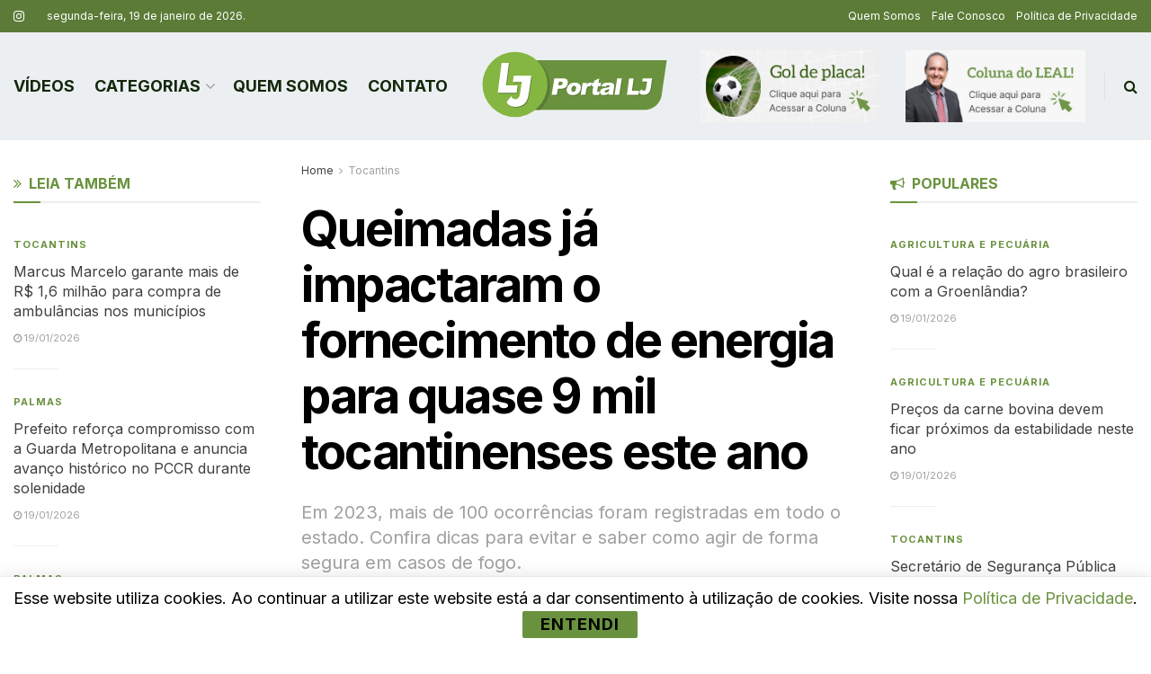

--- FILE ---
content_type: text/html; charset=UTF-8
request_url: https://lealjunior.com.br/queimadas-ja-impactaram-o-fornecimento-de-energia-para-quase-9-mil-tocantinenses-este-ano/
body_size: 27699
content:
<!doctype html>
<!--[if lt IE 7]> <html class="no-js lt-ie9 lt-ie8 lt-ie7" lang="pt-BR"> <![endif]-->
<!--[if IE 7]>    <html class="no-js lt-ie9 lt-ie8" lang="pt-BR"> <![endif]-->
<!--[if IE 8]>    <html class="no-js lt-ie9" lang="pt-BR"> <![endif]-->
<!--[if IE 9]>    <html class="no-js lt-ie10" lang="pt-BR"> <![endif]-->
<!--[if gt IE 8]><!--> <html class="no-js" lang="pt-BR"> <!--<![endif]-->
<head>
<script async src="https://www.googletagmanager.com/gtag/js?id=G-BC3S7KTRF9"></script> <script>window.dataLayer=window.dataLayer||[]; function gtag(){dataLayer.push(arguments);} gtag('js', new Date()); gtag('config', 'G-BC3S7KTRF9');</script>
<meta http-equiv="Content-Type" content="text/html; charset=UTF-8"/>
<meta name='viewport' content='width=device-width, initial-scale=1, user-scalable=yes'/>
<link rel="profile" href="https://gmpg.org/xfn/11" />
<link rel="pingback" href="https://lealjunior.com.br/xmlrpc.php"/>
<meta name="theme-color" content="#6a923e">
<meta name="msapplication-navbutton-color" content="#6a923e">
<meta name="apple-mobile-web-app-status-bar-style" content="#6a923e"><title>Queimadas já impactaram o fornecimento de energia para quase 9 mil tocantinenses este ano   &#8211; PORTAL LJ</title>
<meta name='robots' content='max-image-preview:large'/>
<meta property="og:type" content="article">
<meta property="og:title" content="Queimadas já impactaram o fornecimento de energia para quase 9 mil tocantinenses este ano  ">
<meta property="og:site_name" content="PORTAL LJ">
<meta property="og:description" content="Na madrugada desta quarta-feira, dia 31, moradores de Pedro Afonso perceberam oscilação de energia ocasionada por uma queimada próximo ao">
<meta property="og:url" content="https://lealjunior.com.br/queimadas-ja-impactaram-o-fornecimento-de-energia-para-quase-9-mil-tocantinenses-este-ano/">
<meta property="og:locale" content="pt_BR">
<meta property="og:image" content="https://lealjunior.com.br/wp-content/uploads/2024/07/Queimada-em-Pedro-Afonso-1.jpeg">
<meta property="og:image:height" content="855">
<meta property="og:image:width" content="1140">
<meta property="article:published_time" content="2024-07-31T16:20:40-03:00">
<meta property="article:modified_time" content="2024-07-31T16:20:41-03:00">
<meta property="article:section" content="Tocantins">
<meta name="twitter:card" content="summary_large_image">
<meta name="twitter:title" content="Queimadas já impactaram o fornecimento de energia para quase 9 mil tocantinenses este ano  ">
<meta name="twitter:description" content="Na madrugada desta quarta-feira, dia 31, moradores de Pedro Afonso perceberam oscilação de energia ocasionada por uma queimada próximo ao">
<meta name="twitter:url" content="https://lealjunior.com.br/queimadas-ja-impactaram-o-fornecimento-de-energia-para-quase-9-mil-tocantinenses-este-ano/">
<meta name="twitter:site" content="">
<meta name="twitter:image" content="https://lealjunior.com.br/wp-content/uploads/2024/07/Queimada-em-Pedro-Afonso-1.jpeg">
<meta name="twitter:image:width" content="1140">
<meta name="twitter:image:height" content="855">
<script>var jnews_ajax_url='/?ajax-request=jnews'</script>
<script>;window.jnews=window.jnews||{},window.jnews.library=window.jnews.library||{},window.jnews.library=function(){"use strict";var e=this;e.win=window,e.doc=document,e.noop=function(){},e.globalBody=e.doc.getElementsByTagName("body")[0],e.globalBody=e.globalBody?e.globalBody:e.doc,e.win.jnewsDataStorage=e.win.jnewsDataStorage||{_storage:new WeakMap,put:function(e,t,n){this._storage.has(e)||this._storage.set(e,new Map),this._storage.get(e).set(t,n)},get:function(e,t){return this._storage.get(e).get(t)},has:function(e,t){return this._storage.has(e)&&this._storage.get(e).has(t)},remove:function(e,t){var n=this._storage.get(e).delete(t);return 0===!this._storage.get(e).size&&this._storage.delete(e),n}},e.windowWidth=function(){return e.win.innerWidth||e.docEl.clientWidth||e.globalBody.clientWidth},e.windowHeight=function(){return e.win.innerHeight||e.docEl.clientHeight||e.globalBody.clientHeight},e.requestAnimationFrame=e.win.requestAnimationFrame||e.win.webkitRequestAnimationFrame||e.win.mozRequestAnimationFrame||e.win.msRequestAnimationFrame||window.oRequestAnimationFrame||function(e){return setTimeout(e,1e3/60)},e.cancelAnimationFrame=e.win.cancelAnimationFrame||e.win.webkitCancelAnimationFrame||e.win.webkitCancelRequestAnimationFrame||e.win.mozCancelAnimationFrame||e.win.msCancelRequestAnimationFrame||e.win.oCancelRequestAnimationFrame||function(e){clearTimeout(e)},e.classListSupport="classList"in document.createElement("_"),e.hasClass=e.classListSupport?function(e,t){return e.classList.contains(t)}:function(e,t){return e.className.indexOf(t)>=0},e.addClass=e.classListSupport?function(t,n){e.hasClass(t,n)||t.classList.add(n)}:function(t,n){e.hasClass(t,n)||(t.className+=" "+n)},e.removeClass=e.classListSupport?function(t,n){e.hasClass(t,n)&&t.classList.remove(n)}:function(t,n){e.hasClass(t,n)&&(t.className=t.className.replace(n,""))},e.objKeys=function(e){var t=[];for(var n in e)Object.prototype.hasOwnProperty.call(e,n)&&t.push(n);return t},e.isObjectSame=function(e,t){var n=!0;return JSON.stringify(e)!==JSON.stringify(t)&&(n=!1),n},e.extend=function(){for(var e,t,n,o=arguments[0]||{},i=1,a=arguments.length;i<a;i++)if(null!==(e=arguments[i]))for(t in e)o!==(n=e[t])&&void 0!==n&&(o[t]=n);return o},e.dataStorage=e.win.jnewsDataStorage,e.isVisible=function(e){return 0!==e.offsetWidth&&0!==e.offsetHeight||e.getBoundingClientRect().length},e.getHeight=function(e){return e.offsetHeight||e.clientHeight||e.getBoundingClientRect().height},e.getWidth=function(e){return e.offsetWidth||e.clientWidth||e.getBoundingClientRect().width},e.supportsPassive=!1;try{var t=Object.defineProperty({},"passive",{get:function(){e.supportsPassive=!0}});"createEvent"in e.doc?e.win.addEventListener("test",null,t):"fireEvent"in e.doc&&e.win.attachEvent("test",null)}catch(e){}e.passiveOption=!!e.supportsPassive&&{passive:!0},e.setStorage=function(e,t){e="jnews-"+e;var n={expired:Math.floor(((new Date).getTime()+432e5)/1e3)};t=Object.assign(n,t);localStorage.setItem(e,JSON.stringify(t))},e.getStorage=function(e){e="jnews-"+e;var t=localStorage.getItem(e);return null!==t&&0<t.length?JSON.parse(localStorage.getItem(e)):{}},e.expiredStorage=function(){var t,n="jnews-";for(var o in localStorage)o.indexOf(n)>-1&&"undefined"!==(t=e.getStorage(o.replace(n,""))).expired&&t.expired<Math.floor((new Date).getTime()/1e3)&&localStorage.removeItem(o)},e.addEvents=function(t,n,o){for(var i in n){var a=["touchstart","touchmove"].indexOf(i)>=0&&!o&&e.passiveOption;"createEvent"in e.doc?t.addEventListener(i,n[i],a):"fireEvent"in e.doc&&t.attachEvent("on"+i,n[i])}},e.removeEvents=function(t,n){for(var o in n)"createEvent"in e.doc?t.removeEventListener(o,n[o]):"fireEvent"in e.doc&&t.detachEvent("on"+o,n[o])},e.triggerEvents=function(t,n,o){var i;o=o||{detail:null};return"createEvent"in e.doc?(!(i=e.doc.createEvent("CustomEvent")||new CustomEvent(n)).initCustomEvent||i.initCustomEvent(n,!0,!1,o),void t.dispatchEvent(i)):"fireEvent"in e.doc?((i=e.doc.createEventObject()).eventType=n,void t.fireEvent("on"+i.eventType,i)):void 0},e.getParents=function(t,n){void 0===n&&(n=e.doc);for(var o=[],i=t.parentNode,a=!1;!a;)if(i){var r=i;r.querySelectorAll(n).length?a=!0:(o.push(r),i=r.parentNode)}else o=[],a=!0;return o},e.forEach=function(e,t,n){for(var o=0,i=e.length;o<i;o++)t.call(n,e[o],o)},e.getText=function(e){return e.innerText||e.textContent},e.setText=function(e,t){var n="object"==typeof t?t.innerText||t.textContent:t;e.innerText&&(e.innerText=n),e.textContent&&(e.textContent=n)},e.httpBuildQuery=function(t){return e.objKeys(t).reduce(function t(n){var o=arguments.length>1&&void 0!==arguments[1]?arguments[1]:null;return function(i,a){var r=n[a];a=encodeURIComponent(a);var s=o?"".concat(o,"[").concat(a,"]"):a;return null==r||"function"==typeof r?(i.push("".concat(s,"=")),i):["number","boolean","string"].includes(typeof r)?(i.push("".concat(s,"=").concat(encodeURIComponent(r))),i):(i.push(e.objKeys(r).reduce(t(r,s),[]).join("&")),i)}}(t),[]).join("&")},e.get=function(t,n,o,i){return o="function"==typeof o?o:e.noop,e.ajax("GET",t,n,o,i)},e.post=function(t,n,o,i){return o="function"==typeof o?o:e.noop,e.ajax("POST",t,n,o,i)},e.ajax=function(t,n,o,i,a){var r=new XMLHttpRequest,s=n,c=e.httpBuildQuery(o);if(t=-1!=["GET","POST"].indexOf(t)?t:"GET",r.open(t,s+("GET"==t?"?"+c:""),!0),"POST"==t&&r.setRequestHeader("Content-type","application/x-www-form-urlencoded"),r.setRequestHeader("X-Requested-With","XMLHttpRequest"),r.onreadystatechange=function(){4===r.readyState&&200<=r.status&&300>r.status&&"function"==typeof i&&i.call(void 0,r.response)},void 0!==a&&!a){return{xhr:r,send:function(){r.send("POST"==t?c:null)}}}return r.send("POST"==t?c:null),{xhr:r}},e.scrollTo=function(t,n,o){function i(e,t,n){this.start=this.position(),this.change=e-this.start,this.currentTime=0,this.increment=20,this.duration=void 0===n?500:n,this.callback=t,this.finish=!1,this.animateScroll()}return Math.easeInOutQuad=function(e,t,n,o){return(e/=o/2)<1?n/2*e*e+t:-n/2*(--e*(e-2)-1)+t},i.prototype.stop=function(){this.finish=!0},i.prototype.move=function(t){e.doc.documentElement.scrollTop=t,e.globalBody.parentNode.scrollTop=t,e.globalBody.scrollTop=t},i.prototype.position=function(){return e.doc.documentElement.scrollTop||e.globalBody.parentNode.scrollTop||e.globalBody.scrollTop},i.prototype.animateScroll=function(){this.currentTime+=this.increment;var t=Math.easeInOutQuad(this.currentTime,this.start,this.change,this.duration);this.move(t),this.currentTime<this.duration&&!this.finish?e.requestAnimationFrame.call(e.win,this.animateScroll.bind(this)):this.callback&&"function"==typeof this.callback&&this.callback()},new i(t,n,o)},e.unwrap=function(t){var n,o=t;e.forEach(t,(function(e,t){n?n+=e:n=e})),o.replaceWith(n)},e.performance={start:function(e){performance.mark(e+"Start")},stop:function(e){performance.mark(e+"End"),performance.measure(e,e+"Start",e+"End")}},e.fps=function(){var t=0,n=0,o=0;!function(){var i=t=0,a=0,r=0,s=document.getElementById("fpsTable"),c=function(t){void 0===document.getElementsByTagName("body")[0]?e.requestAnimationFrame.call(e.win,(function(){c(t)})):document.getElementsByTagName("body")[0].appendChild(t)};null===s&&((s=document.createElement("div")).style.position="fixed",s.style.top="120px",s.style.left="10px",s.style.width="100px",s.style.height="20px",s.style.border="1px solid black",s.style.fontSize="11px",s.style.zIndex="100000",s.style.backgroundColor="white",s.id="fpsTable",c(s));var l=function(){o++,n=Date.now(),(a=(o/(r=(n-t)/1e3)).toPrecision(2))!=i&&(i=a,s.innerHTML=i+"fps"),1<r&&(t=n,o=0),e.requestAnimationFrame.call(e.win,l)};l()}()},e.instr=function(e,t){for(var n=0;n<t.length;n++)if(-1!==e.toLowerCase().indexOf(t[n].toLowerCase()))return!0},e.winLoad=function(t,n){function o(o){if("complete"===e.doc.readyState||"interactive"===e.doc.readyState)return!o||n?setTimeout(t,n||1):t(o),1}o()||e.addEvents(e.win,{load:o})},e.docReady=function(t,n){function o(o){if("complete"===e.doc.readyState||"interactive"===e.doc.readyState)return!o||n?setTimeout(t,n||1):t(o),1}o()||e.addEvents(e.doc,{DOMContentLoaded:o})},e.fireOnce=function(){e.docReady((function(){e.assets=e.assets||[],e.assets.length&&(e.boot(),e.load_assets())}),50)},e.boot=function(){e.length&&e.doc.querySelectorAll("style[media]").forEach((function(e){"not all"==e.getAttribute("media")&&e.removeAttribute("media")}))},e.create_js=function(t,n){var o=e.doc.createElement("script");switch(o.setAttribute("src",t),n){case"defer":o.setAttribute("defer",!0);break;case"async":o.setAttribute("async",!0);break;case"deferasync":o.setAttribute("defer",!0),o.setAttribute("async",!0)}e.globalBody.appendChild(o)},e.load_assets=function(){"object"==typeof e.assets&&e.forEach(e.assets.slice(0),(function(t,n){var o="";t.defer&&(o+="defer"),t.async&&(o+="async"),e.create_js(t.url,o);var i=e.assets.indexOf(t);i>-1&&e.assets.splice(i,1)})),e.assets=jnewsoption.au_scripts=window.jnewsads=[]},e.setCookie=function(e,t,n){var o="";if(n){var i=new Date;i.setTime(i.getTime()+24*n*60*60*1e3),o="; expires="+i.toUTCString()}document.cookie=e+"="+(t||"")+o+"; path=/"},e.getCookie=function(e){for(var t=e+"=",n=document.cookie.split(";"),o=0;o<n.length;o++){for(var i=n[o];" "==i.charAt(0);)i=i.substring(1,i.length);if(0==i.indexOf(t))return i.substring(t.length,i.length)}return null},e.eraseCookie=function(e){document.cookie=e+"=; Path=/; Expires=Thu, 01 Jan 1970 00:00:01 GMT;"},e.docReady((function(){e.globalBody=e.globalBody==e.doc?e.doc.getElementsByTagName("body")[0]:e.globalBody,e.globalBody=e.globalBody?e.globalBody:e.doc})),e.winLoad((function(){e.winLoad((function(){var t=!1;if(void 0!==window.jnewsadmin)if(void 0!==window.file_version_checker){var n=e.objKeys(window.file_version_checker);n.length?n.forEach((function(e){t||"10.0.4"===window.file_version_checker[e]||(t=!0)})):t=!0}else t=!0;t&&(window.jnewsHelper.getMessage(),window.jnewsHelper.getNotice())}),2500)}))},window.jnews.library=new window.jnews.library;</script><link rel='dns-prefetch' href='//fonts.googleapis.com'/>
<link rel='preconnect' href='https://fonts.gstatic.com'/>
<link rel="alternate" type="application/rss+xml" title="Feed para PORTAL LJ &raquo;" href="https://lealjunior.com.br/feed/"/>
<link rel="alternate" type="application/rss+xml" title="Feed de comentários para PORTAL LJ &raquo;" href="https://lealjunior.com.br/comments/feed/"/>
<link rel="alternate" type="application/rss+xml" title="Feed de comentários para PORTAL LJ &raquo; Queimadas já impactaram o fornecimento de energia para quase 9 mil tocantinenses este ano  " href="https://lealjunior.com.br/queimadas-ja-impactaram-o-fornecimento-de-energia-para-quase-9-mil-tocantinenses-este-ano/feed/"/>
<link rel="alternate" title="oEmbed (JSON)" type="application/json+oembed" href="https://lealjunior.com.br/wp-json/oembed/1.0/embed?url=https%3A%2F%2Flealjunior.com.br%2Fqueimadas-ja-impactaram-o-fornecimento-de-energia-para-quase-9-mil-tocantinenses-este-ano%2F"/>
<link rel="alternate" title="oEmbed (XML)" type="text/xml+oembed" href="https://lealjunior.com.br/wp-json/oembed/1.0/embed?url=https%3A%2F%2Flealjunior.com.br%2Fqueimadas-ja-impactaram-o-fornecimento-de-energia-para-quase-9-mil-tocantinenses-este-ano%2F&#038;format=xml"/>
<style id='wp-img-auto-sizes-contain-inline-css'>img:is([sizes=auto i],[sizes^="auto," i]){contain-intrinsic-size:3000px 1500px}</style>
<link rel="stylesheet" type="text/css" href="//lealjunior.com.br/wp-content/cache/wpfc-minified/eavztpg/846m7.css" media="all"/>
<style id='wp-block-paragraph-inline-css'>.is-small-text{font-size:.875em}.is-regular-text{font-size:1em}.is-large-text{font-size:2.25em}.is-larger-text{font-size:3em}.has-drop-cap:not(:focus):first-letter{float:left;font-size:8.4em;font-style:normal;font-weight:100;line-height:.68;margin:.05em .1em 0 0;text-transform:uppercase}body.rtl .has-drop-cap:not(:focus):first-letter{float:none;margin-left:.1em}p.has-drop-cap.has-background{overflow:hidden}:root :where(p.has-background){padding:1.25em 2.375em}:where(p.has-text-color:not(.has-link-color)) a{color:inherit}p.has-text-align-left[style*="writing-mode:vertical-lr"],p.has-text-align-right[style*="writing-mode:vertical-rl"]{rotate:180deg}</style>
<style id='global-styles-inline-css'>:root{--wp--preset--aspect-ratio--square:1;--wp--preset--aspect-ratio--4-3:4/3;--wp--preset--aspect-ratio--3-4:3/4;--wp--preset--aspect-ratio--3-2:3/2;--wp--preset--aspect-ratio--2-3:2/3;--wp--preset--aspect-ratio--16-9:16/9;--wp--preset--aspect-ratio--9-16:9/16;--wp--preset--color--black:#000000;--wp--preset--color--cyan-bluish-gray:#abb8c3;--wp--preset--color--white:#ffffff;--wp--preset--color--pale-pink:#f78da7;--wp--preset--color--vivid-red:#cf2e2e;--wp--preset--color--luminous-vivid-orange:#ff6900;--wp--preset--color--luminous-vivid-amber:#fcb900;--wp--preset--color--light-green-cyan:#7bdcb5;--wp--preset--color--vivid-green-cyan:#00d084;--wp--preset--color--pale-cyan-blue:#8ed1fc;--wp--preset--color--vivid-cyan-blue:#0693e3;--wp--preset--color--vivid-purple:#9b51e0;--wp--preset--gradient--vivid-cyan-blue-to-vivid-purple:linear-gradient(135deg,rgb(6,147,227) 0%,rgb(155,81,224) 100%);--wp--preset--gradient--light-green-cyan-to-vivid-green-cyan:linear-gradient(135deg,rgb(122,220,180) 0%,rgb(0,208,130) 100%);--wp--preset--gradient--luminous-vivid-amber-to-luminous-vivid-orange:linear-gradient(135deg,rgb(252,185,0) 0%,rgb(255,105,0) 100%);--wp--preset--gradient--luminous-vivid-orange-to-vivid-red:linear-gradient(135deg,rgb(255,105,0) 0%,rgb(207,46,46) 100%);--wp--preset--gradient--very-light-gray-to-cyan-bluish-gray:linear-gradient(135deg,rgb(238,238,238) 0%,rgb(169,184,195) 100%);--wp--preset--gradient--cool-to-warm-spectrum:linear-gradient(135deg,rgb(74,234,220) 0%,rgb(151,120,209) 20%,rgb(207,42,186) 40%,rgb(238,44,130) 60%,rgb(251,105,98) 80%,rgb(254,248,76) 100%);--wp--preset--gradient--blush-light-purple:linear-gradient(135deg,rgb(255,206,236) 0%,rgb(152,150,240) 100%);--wp--preset--gradient--blush-bordeaux:linear-gradient(135deg,rgb(254,205,165) 0%,rgb(254,45,45) 50%,rgb(107,0,62) 100%);--wp--preset--gradient--luminous-dusk:linear-gradient(135deg,rgb(255,203,112) 0%,rgb(199,81,192) 50%,rgb(65,88,208) 100%);--wp--preset--gradient--pale-ocean:linear-gradient(135deg,rgb(255,245,203) 0%,rgb(182,227,212) 50%,rgb(51,167,181) 100%);--wp--preset--gradient--electric-grass:linear-gradient(135deg,rgb(202,248,128) 0%,rgb(113,206,126) 100%);--wp--preset--gradient--midnight:linear-gradient(135deg,rgb(2,3,129) 0%,rgb(40,116,252) 100%);--wp--preset--font-size--small:13px;--wp--preset--font-size--medium:20px;--wp--preset--font-size--large:36px;--wp--preset--font-size--x-large:42px;--wp--preset--spacing--20:0.44rem;--wp--preset--spacing--30:0.67rem;--wp--preset--spacing--40:1rem;--wp--preset--spacing--50:1.5rem;--wp--preset--spacing--60:2.25rem;--wp--preset--spacing--70:3.38rem;--wp--preset--spacing--80:5.06rem;--wp--preset--shadow--natural:6px 6px 9px rgba(0, 0, 0, 0.2);--wp--preset--shadow--deep:12px 12px 50px rgba(0, 0, 0, 0.4);--wp--preset--shadow--sharp:6px 6px 0px rgba(0, 0, 0, 0.2);--wp--preset--shadow--outlined:6px 6px 0px -3px rgb(255, 255, 255), 6px 6px rgb(0, 0, 0);--wp--preset--shadow--crisp:6px 6px 0px rgb(0, 0, 0);}:where(.is-layout-flex){gap:0.5em;}:where(.is-layout-grid){gap:0.5em;}body .is-layout-flex{display:flex;}.is-layout-flex{flex-wrap:wrap;align-items:center;}.is-layout-flex > :is(*, div){margin:0;}body .is-layout-grid{display:grid;}.is-layout-grid > :is(*, div){margin:0;}:where(.wp-block-columns.is-layout-flex){gap:2em;}:where(.wp-block-columns.is-layout-grid){gap:2em;}:where(.wp-block-post-template.is-layout-flex){gap:1.25em;}:where(.wp-block-post-template.is-layout-grid){gap:1.25em;}.has-black-color{color:var(--wp--preset--color--black) !important;}.has-cyan-bluish-gray-color{color:var(--wp--preset--color--cyan-bluish-gray) !important;}.has-white-color{color:var(--wp--preset--color--white) !important;}.has-pale-pink-color{color:var(--wp--preset--color--pale-pink) !important;}.has-vivid-red-color{color:var(--wp--preset--color--vivid-red) !important;}.has-luminous-vivid-orange-color{color:var(--wp--preset--color--luminous-vivid-orange) !important;}.has-luminous-vivid-amber-color{color:var(--wp--preset--color--luminous-vivid-amber) !important;}.has-light-green-cyan-color{color:var(--wp--preset--color--light-green-cyan) !important;}.has-vivid-green-cyan-color{color:var(--wp--preset--color--vivid-green-cyan) !important;}.has-pale-cyan-blue-color{color:var(--wp--preset--color--pale-cyan-blue) !important;}.has-vivid-cyan-blue-color{color:var(--wp--preset--color--vivid-cyan-blue) !important;}.has-vivid-purple-color{color:var(--wp--preset--color--vivid-purple) !important;}.has-black-background-color{background-color:var(--wp--preset--color--black) !important;}.has-cyan-bluish-gray-background-color{background-color:var(--wp--preset--color--cyan-bluish-gray) !important;}.has-white-background-color{background-color:var(--wp--preset--color--white) !important;}.has-pale-pink-background-color{background-color:var(--wp--preset--color--pale-pink) !important;}.has-vivid-red-background-color{background-color:var(--wp--preset--color--vivid-red) !important;}.has-luminous-vivid-orange-background-color{background-color:var(--wp--preset--color--luminous-vivid-orange) !important;}.has-luminous-vivid-amber-background-color{background-color:var(--wp--preset--color--luminous-vivid-amber) !important;}.has-light-green-cyan-background-color{background-color:var(--wp--preset--color--light-green-cyan) !important;}.has-vivid-green-cyan-background-color{background-color:var(--wp--preset--color--vivid-green-cyan) !important;}.has-pale-cyan-blue-background-color{background-color:var(--wp--preset--color--pale-cyan-blue) !important;}.has-vivid-cyan-blue-background-color{background-color:var(--wp--preset--color--vivid-cyan-blue) !important;}.has-vivid-purple-background-color{background-color:var(--wp--preset--color--vivid-purple) !important;}.has-black-border-color{border-color:var(--wp--preset--color--black) !important;}.has-cyan-bluish-gray-border-color{border-color:var(--wp--preset--color--cyan-bluish-gray) !important;}.has-white-border-color{border-color:var(--wp--preset--color--white) !important;}.has-pale-pink-border-color{border-color:var(--wp--preset--color--pale-pink) !important;}.has-vivid-red-border-color{border-color:var(--wp--preset--color--vivid-red) !important;}.has-luminous-vivid-orange-border-color{border-color:var(--wp--preset--color--luminous-vivid-orange) !important;}.has-luminous-vivid-amber-border-color{border-color:var(--wp--preset--color--luminous-vivid-amber) !important;}.has-light-green-cyan-border-color{border-color:var(--wp--preset--color--light-green-cyan) !important;}.has-vivid-green-cyan-border-color{border-color:var(--wp--preset--color--vivid-green-cyan) !important;}.has-pale-cyan-blue-border-color{border-color:var(--wp--preset--color--pale-cyan-blue) !important;}.has-vivid-cyan-blue-border-color{border-color:var(--wp--preset--color--vivid-cyan-blue) !important;}.has-vivid-purple-border-color{border-color:var(--wp--preset--color--vivid-purple) !important;}.has-vivid-cyan-blue-to-vivid-purple-gradient-background{background:var(--wp--preset--gradient--vivid-cyan-blue-to-vivid-purple) !important;}.has-light-green-cyan-to-vivid-green-cyan-gradient-background{background:var(--wp--preset--gradient--light-green-cyan-to-vivid-green-cyan) !important;}.has-luminous-vivid-amber-to-luminous-vivid-orange-gradient-background{background:var(--wp--preset--gradient--luminous-vivid-amber-to-luminous-vivid-orange) !important;}.has-luminous-vivid-orange-to-vivid-red-gradient-background{background:var(--wp--preset--gradient--luminous-vivid-orange-to-vivid-red) !important;}.has-very-light-gray-to-cyan-bluish-gray-gradient-background{background:var(--wp--preset--gradient--very-light-gray-to-cyan-bluish-gray) !important;}.has-cool-to-warm-spectrum-gradient-background{background:var(--wp--preset--gradient--cool-to-warm-spectrum) !important;}.has-blush-light-purple-gradient-background{background:var(--wp--preset--gradient--blush-light-purple) !important;}.has-blush-bordeaux-gradient-background{background:var(--wp--preset--gradient--blush-bordeaux) !important;}.has-luminous-dusk-gradient-background{background:var(--wp--preset--gradient--luminous-dusk) !important;}.has-pale-ocean-gradient-background{background:var(--wp--preset--gradient--pale-ocean) !important;}.has-electric-grass-gradient-background{background:var(--wp--preset--gradient--electric-grass) !important;}.has-midnight-gradient-background{background:var(--wp--preset--gradient--midnight) !important;}.has-small-font-size{font-size:var(--wp--preset--font-size--small) !important;}.has-medium-font-size{font-size:var(--wp--preset--font-size--medium) !important;}.has-large-font-size{font-size:var(--wp--preset--font-size--large) !important;}.has-x-large-font-size{font-size:var(--wp--preset--font-size--x-large) !important;}</style>
<style id='classic-theme-styles-inline-css'>.wp-block-button__link{color:#fff;background-color:#32373c;border-radius:9999px;box-shadow:none;text-decoration:none;padding:calc(.667em + 2px) calc(1.333em + 2px);font-size:1.125em}.wp-block-file__button{background:#32373c;color:#fff;text-decoration:none}</style>
<link rel="stylesheet" type="text/css" href="//lealjunior.com.br/wp-content/cache/wpfc-minified/euizm604/846m7.css" media="all"/>
<link rel='stylesheet' id='jeg_customizer_font-css' href='//fonts.googleapis.com/css?family=Inter%3Aregular%2C500%2C600%2C700%2Cregular%2C500%2C600%2C500%2C600%2C700%2Cregular%2Cregular%2C600%2C700&#038;display=swap&#038;ver=1.3.0' type='text/css' media='all'/>
<link rel="stylesheet" type="text/css" href="//lealjunior.com.br/wp-content/cache/wpfc-minified/mjnhf1ec/846m7.css" media="all"/>
<script src='//lealjunior.com.br/wp-content/cache/wpfc-minified/f2fhgft5/846m7.js'></script>
<link rel="https://api.w.org/" href="https://lealjunior.com.br/wp-json/"/><link rel="alternate" title="JSON" type="application/json" href="https://lealjunior.com.br/wp-json/wp/v2/posts/21005"/><link rel="EditURI" type="application/rsd+xml" title="RSD" href="https://lealjunior.com.br/xmlrpc.php?rsd"/>
<meta name="generator" content="WordPress 6.9"/>
<link rel="canonical" href="https://lealjunior.com.br/queimadas-ja-impactaram-o-fornecimento-de-energia-para-quase-9-mil-tocantinenses-este-ano/"/>
<link rel='shortlink' href='https://lealjunior.com.br/?p=21005'/>
<meta name="generator" content="Elementor 3.29.1; features: e_font_icon_svg, additional_custom_breakpoints, e_local_google_fonts; settings: css_print_method-internal, google_font-enabled, font_display-swap">
<style>.e-con.e-parent:nth-of-type(n+4):not(.e-lazyloaded):not(.e-no-lazyload),
.e-con.e-parent:nth-of-type(n+4):not(.e-lazyloaded):not(.e-no-lazyload) *{background-image:none !important;}
@media screen and (max-height: 1024px) {
.e-con.e-parent:nth-of-type(n+3):not(.e-lazyloaded):not(.e-no-lazyload),
.e-con.e-parent:nth-of-type(n+3):not(.e-lazyloaded):not(.e-no-lazyload) *{background-image:none !important;}
}
@media screen and (max-height: 640px) {
.e-con.e-parent:nth-of-type(n+2):not(.e-lazyloaded):not(.e-no-lazyload),
.e-con.e-parent:nth-of-type(n+2):not(.e-lazyloaded):not(.e-no-lazyload) *{background-image:none !important;}
}</style>
<script type='application/ld+json'>{"@context":"http:\/\/schema.org","@type":"Organization","@id":"https:\/\/lealjunior.com.br\/#organization","url":"https:\/\/lealjunior.com.br\/","name":"","logo":{"@type":"ImageObject","url":""},"sameAs":["https:\/\/l.instagram.com\/?u=https%3A%2F%2Fwww.lealjunior.com.br%2F&e=AT16tdmKbdYPBxVkfxyZheVGI3c431emwBmSxv68Jv6UKvnFNvv6GJkrjepQQXoKVfhGpHFqhItwc3EJeXh5tRJmCjwewayZb85Trhw"]}</script>
<script type='application/ld+json'>{"@context":"http:\/\/schema.org","@type":"WebSite","@id":"https:\/\/lealjunior.com.br\/#website","url":"https:\/\/lealjunior.com.br\/","name":"","potentialAction":{"@type":"SearchAction","target":"https:\/\/lealjunior.com.br\/?s={search_term_string}","query-input":"required name=search_term_string"}}</script>
<link rel="icon" href="https://lealjunior.com.br/wp-content/uploads/2024/01/cropped-favicon-1-32x32.png" sizes="32x32"/>
<link rel="icon" href="https://lealjunior.com.br/wp-content/uploads/2024/01/cropped-favicon-1-192x192.png" sizes="192x192"/>
<link rel="apple-touch-icon" href="https://lealjunior.com.br/wp-content/uploads/2024/01/cropped-favicon-1-180x180.png"/>
<meta name="msapplication-TileImage" content="https://lealjunior.com.br/wp-content/uploads/2024/01/cropped-favicon-1-270x270.png"/>
<style id="jeg_dynamic_css" data-type="jeg_custom-css">.jeg_container, .jeg_content, .jeg_boxed .jeg_main .jeg_container, .jeg_autoload_separator{background-color:#ffffffff;}
body{--j-body-color:#3f3f3f;--j-accent-color:#6a923e;--j-alt-color:#84b641;--j-heading-color:#3f3f3f;--j-entry-color:#3f3f3f;--j-entry-link-color:#6a923e;}
body,.jeg_newsfeed_list .tns-outer .tns-controls button,.jeg_filter_button,.owl-carousel .owl-nav div,.jeg_readmore,.jeg_hero_style_7 .jeg_post_meta a,.widget_calendar thead th,.widget_calendar tfoot a,.jeg_socialcounter a,.entry-header .jeg_meta_like a,.entry-header .jeg_meta_comment a,.entry-header .jeg_meta_donation a,.entry-header .jeg_meta_bookmark a,.entry-content tbody tr:hover,.entry-content th,.jeg_splitpost_nav li:hover a,#breadcrumbs a,.jeg_author_socials a:hover,.jeg_footer_content a,.jeg_footer_bottom a,.jeg_cartcontent,.woocommerce .woocommerce-breadcrumb a{color:#3f3f3f;}
a, .jeg_menu_style_5>li>a:hover, .jeg_menu_style_5>li.sfHover>a, .jeg_menu_style_5>li.current-menu-item>a, .jeg_menu_style_5>li.current-menu-ancestor>a, .jeg_navbar .jeg_menu:not(.jeg_main_menu)>li>a:hover, .jeg_midbar .jeg_menu:not(.jeg_main_menu)>li>a:hover, .jeg_side_tabs li.active, .jeg_block_heading_5 strong, .jeg_block_heading_6 strong, .jeg_block_heading_7 strong, .jeg_block_heading_8 strong, .jeg_subcat_list li a:hover, .jeg_subcat_list li button:hover, .jeg_pl_lg_7 .jeg_thumb .jeg_post_category a, .jeg_pl_xs_2:before, .jeg_pl_xs_4 .jeg_postblock_content:before, .jeg_postblock .jeg_post_title a:hover, .jeg_hero_style_6 .jeg_post_title a:hover, .jeg_sidefeed .jeg_pl_xs_3 .jeg_post_title a:hover, .widget_jnews_popular .jeg_post_title a:hover, .jeg_meta_author a, .widget_archive li a:hover, .widget_pages li a:hover, .widget_meta li a:hover, .widget_recent_entries li a:hover, .widget_rss li a:hover, .widget_rss cite, .widget_categories li a:hover, .widget_categories li.current-cat>a, #breadcrumbs a:hover, .jeg_share_count .counts, .commentlist .bypostauthor>.comment-body>.comment-author>.fn, span.required, .jeg_review_title, .bestprice .price, .authorlink a:hover, .jeg_vertical_playlist .jeg_video_playlist_play_icon, .jeg_vertical_playlist .jeg_video_playlist_item.active .jeg_video_playlist_thumbnail:before, .jeg_horizontal_playlist .jeg_video_playlist_play, .woocommerce li.product .pricegroup .button, .widget_display_forums li a:hover, .widget_display_topics li:before, .widget_display_replies li:before, .widget_display_views li:before, .bbp-breadcrumb a:hover, .jeg_mobile_menu li.sfHover>a, .jeg_mobile_menu li a:hover, .split-template-6 .pagenum, .jeg_mobile_menu_style_5>li>a:hover, .jeg_mobile_menu_style_5>li.sfHover>a, .jeg_mobile_menu_style_5>li.current-menu-item>a, .jeg_mobile_menu_style_5>li.current-menu-ancestor>a, .jeg_mobile_menu.jeg_menu_dropdown li.open > div > a ,.jeg_menu_dropdown.language-swicher .sub-menu li a:hover{color:#6a923e;}
.jeg_menu_style_1>li>a:before, .jeg_menu_style_2>li>a:before, .jeg_menu_style_3>li>a:before, .jeg_side_toggle, .jeg_slide_caption .jeg_post_category a, .jeg_slider_type_1_wrapper .tns-controls button.tns-next, .jeg_block_heading_1 .jeg_block_title span, .jeg_block_heading_2 .jeg_block_title span, .jeg_block_heading_3, .jeg_block_heading_4 .jeg_block_title span, .jeg_block_heading_6:after, .jeg_pl_lg_box .jeg_post_category a, .jeg_pl_md_box .jeg_post_category a, .jeg_readmore:hover, .jeg_thumb .jeg_post_category a, .jeg_block_loadmore a:hover, .jeg_postblock.alt .jeg_block_loadmore a:hover, .jeg_block_loadmore a.active, .jeg_postblock_carousel_2 .jeg_post_category a, .jeg_heroblock .jeg_post_category a, .jeg_pagenav_1 .page_number.active, .jeg_pagenav_1 .page_number.active:hover, input[type="submit"], .btn, .button, .widget_tag_cloud a:hover, .popularpost_item:hover .jeg_post_title a:before, .jeg_splitpost_4 .page_nav, .jeg_splitpost_5 .page_nav, .jeg_post_via a:hover, .jeg_post_source a:hover, .jeg_post_tags a:hover, .comment-reply-title small a:before, .comment-reply-title small a:after, .jeg_storelist .productlink, .authorlink li.active a:before, .jeg_footer.dark .socials_widget:not(.nobg) a:hover .fa,.jeg_footer.dark .socials_widget:not(.nobg) a:hover span.jeg-icon, div.jeg_breakingnews_title, .jeg_overlay_slider_bottom_wrapper .tns-controls button, .jeg_overlay_slider_bottom_wrapper .tns-controls button:hover, .jeg_vertical_playlist .jeg_video_playlist_current, .woocommerce span.onsale, .woocommerce #respond input#submit:hover, .woocommerce a.button:hover, .woocommerce button.button:hover, .woocommerce input.button:hover, .woocommerce #respond input#submit.alt, .woocommerce a.button.alt, .woocommerce button.button.alt, .woocommerce input.button.alt, .jeg_popup_post .caption, .jeg_footer.dark input[type="submit"], .jeg_footer.dark .btn, .jeg_footer.dark .button, .footer_widget.widget_tag_cloud a:hover, .jeg_inner_content .content-inner .jeg_post_category a:hover, #buddypress .standard-form button, #buddypress a.button, #buddypress input[type="submit"], #buddypress input[type="button"], #buddypress input[type="reset"], #buddypress ul.button-nav li a, #buddypress .generic-button a, #buddypress .generic-button button, #buddypress .comment-reply-link, #buddypress a.bp-title-button, #buddypress.buddypress-wrap .members-list li .user-update .activity-read-more a, div#buddypress .standard-form button:hover, div#buddypress a.button:hover, div#buddypress input[type="submit"]:hover, div#buddypress input[type="button"]:hover, div#buddypress input[type="reset"]:hover, div#buddypress ul.button-nav li a:hover, div#buddypress .generic-button a:hover, div#buddypress .generic-button button:hover, div#buddypress .comment-reply-link:hover, div#buddypress a.bp-title-button:hover, div#buddypress.buddypress-wrap .members-list li .user-update .activity-read-more a:hover, #buddypress #item-nav .item-list-tabs ul li a:before, .jeg_inner_content .jeg_meta_container .follow-wrapper a{background-color:#6a923e;}
.jeg_block_heading_7 .jeg_block_title span, .jeg_readmore:hover, .jeg_block_loadmore a:hover, .jeg_block_loadmore a.active, .jeg_pagenav_1 .page_number.active, .jeg_pagenav_1 .page_number.active:hover, .jeg_pagenav_3 .page_number:hover, .jeg_prevnext_post a:hover h3, .jeg_overlay_slider .jeg_post_category, .jeg_sidefeed .jeg_post.active, .jeg_vertical_playlist.jeg_vertical_playlist .jeg_video_playlist_item.active .jeg_video_playlist_thumbnail img, .jeg_horizontal_playlist .jeg_video_playlist_item.active{border-color:#6a923e;}
.jeg_tabpost_nav li.active, .woocommerce div.product .woocommerce-tabs ul.tabs li.active, .jeg_mobile_menu_style_1>li.current-menu-item a, .jeg_mobile_menu_style_1>li.current-menu-ancestor a, .jeg_mobile_menu_style_2>li.current-menu-item::after, .jeg_mobile_menu_style_2>li.current-menu-ancestor::after, .jeg_mobile_menu_style_3>li.current-menu-item::before, .jeg_mobile_menu_style_3>li.current-menu-ancestor::before{border-bottom-color:#6a923e;}
.jeg_post_share .jeg-icon svg{fill:#6a923e;}
.jeg_post_meta .fa, .jeg_post_meta .jpwt-icon, .entry-header .jeg_post_meta .fa, .jeg_review_stars, .jeg_price_review_list{color:#84b641;}
.jeg_share_button.share-float.share-monocrhome a{background-color:#84b641;}
h1,h2,h3,h4,h5,h6,.jeg_post_title a,.entry-header .jeg_post_title,.jeg_hero_style_7 .jeg_post_title a,.jeg_block_title,.jeg_splitpost_bar .current_title,.jeg_video_playlist_title,.gallery-caption,.jeg_push_notification_button>a.button{color:#3f3f3f;}
.split-template-9 .pagenum, .split-template-10 .pagenum, .split-template-11 .pagenum, .split-template-12 .pagenum, .split-template-13 .pagenum, .split-template-15 .pagenum, .split-template-18 .pagenum, .split-template-20 .pagenum, .split-template-19 .current_title span, .split-template-20 .current_title span{background-color:#3f3f3f;}
.entry-content .content-inner p, .entry-content .intro-text{color:#3f3f3f;}
.entry-content .content-inner a{color:#6a923e;}
.jeg_topbar .jeg_nav_row, .jeg_topbar .jeg_search_no_expand .jeg_search_input{line-height:36px;}
.jeg_topbar .jeg_nav_row, .jeg_topbar .jeg_nav_icon{height:36px;}
.jeg_topbar .jeg_logo_img{max-height:36px;}
.jeg_topbar, .jeg_topbar.dark, .jeg_topbar.custom{background:#5b7b37;}
.jeg_topbar, .jeg_topbar.dark{border-color:#5b7b37;color:#ffffff;}
.jeg_topbar .jeg_nav_item, .jeg_topbar.dark .jeg_nav_item{border-color:rgba(255,255,255,0);}
.jeg_topbar a, .jeg_topbar.dark a{color:#84b641;}
.jeg_midbar{height:96px;}
.jeg_midbar .jeg_logo_img{max-height:96px;}
.jeg_midbar, .jeg_midbar.dark{background-color:#eceff1;}
.jeg_header .jeg_bottombar.jeg_navbar,.jeg_bottombar .jeg_nav_icon{height:120px;}
.jeg_header .jeg_bottombar.jeg_navbar, .jeg_header .jeg_bottombar .jeg_main_menu:not(.jeg_menu_style_1) > li > a, .jeg_header .jeg_bottombar .jeg_menu_style_1 > li, .jeg_header .jeg_bottombar .jeg_menu:not(.jeg_main_menu) > li > a{line-height:120px;}
.jeg_bottombar .jeg_logo_img{max-height:120px;}
.jeg_header .jeg_bottombar.jeg_navbar_wrapper:not(.jeg_navbar_boxed), .jeg_header .jeg_bottombar.jeg_navbar_boxed .jeg_nav_row{background:#eceff1;}
.jeg_header .jeg_bottombar a, .jeg_header .jeg_bottombar.jeg_navbar_dark a{color:#13280b;}
.jeg_header .jeg_bottombar a:hover, .jeg_header .jeg_bottombar.jeg_navbar_dark a:hover, .jeg_header .jeg_bottombar .jeg_menu:not(.jeg_main_menu) > li > a:hover{color:#84b641;}
.jeg_header .jeg_bottombar, .jeg_header .jeg_bottombar.jeg_navbar_dark, .jeg_bottombar.jeg_navbar_boxed .jeg_nav_row, .jeg_bottombar.jeg_navbar_dark.jeg_navbar_boxed .jeg_nav_row{border-bottom-width:0px;}
.jeg_header_wrapper .jeg_bottombar, .jeg_header_wrapper .jeg_bottombar.jeg_navbar_dark, .jeg_bottombar.jeg_navbar_boxed .jeg_nav_row, .jeg_bottombar.jeg_navbar_dark.jeg_navbar_boxed .jeg_nav_row{border-bottom-color:rgba(132,182,65,0.33);}
.jeg_mobile_bottombar{height:75px;line-height:75px;}
.jeg_mobile_midbar, .jeg_mobile_midbar.dark{background:#eceff1;}
.jeg_header .socials_widget > a > i.fa:before{color:#ffffff;}
.jeg_header .socials_widget.nobg > a > i > span.jeg-icon svg{fill:#ffffff;}
.jeg_header .socials_widget.nobg > a > span.jeg-icon svg{fill:#ffffff;}
.jeg_header .socials_widget > a > span.jeg-icon svg{fill:#ffffff;}
.jeg_header .socials_widget > a > i > span.jeg-icon svg{fill:#ffffff;}
.jeg_nav_account, .jeg_navbar .jeg_nav_account .jeg_menu > li > a, .jeg_midbar .jeg_nav_account .jeg_menu > li > a{color:#6a923e;}
.jeg_menu.jeg_accountlink li > ul, .jeg_menu.jeg_accountlink li > ul li > a, .jeg_menu.jeg_accountlink li > ul li:hover > a, .jeg_menu.jeg_accountlink li > ul li.sfHover > a{color:#6a923e;}
.jeg_nav_search{width:78%;}
.jeg_navbar_wrapper .jeg_menu li > ul li > a{color:#3f3f3f;}
.jeg_footer_content,.jeg_footer.dark .jeg_footer_content{background-color:#f7f7f7;color:#3f3f3f;}
.jeg_footer .jeg_footer_heading h3,.jeg_footer.dark .jeg_footer_heading h3,.jeg_footer .widget h2,.jeg_footer .footer_dark .widget h2{color:#6a923e;}
.jeg_footer .jeg_footer_content a, .jeg_footer.dark .jeg_footer_content a{color:#3f3f3f;}
.jeg_footer .jeg_footer_content a:hover,.jeg_footer.dark .jeg_footer_content a:hover{color:#84b641;}
.jeg_footer input[type="submit"],.jeg_footer .btn,.jeg_footer .button{color:#ffffff;}
.jeg_footer input:not([type="submit"]),.jeg_footer textarea,.jeg_footer select,.jeg_footer.dark input:not([type="submit"]),.jeg_footer.dark textarea,.jeg_footer.dark select{color:#ffffff;}
.jeg_footer_bottom,.jeg_footer.dark .jeg_footer_bottom,.jeg_footer_secondary,.jeg_footer.dark .jeg_footer_secondary{background-color:#5b7b37;}
.jeg_footer_secondary,.jeg_footer.dark .jeg_footer_secondary,.jeg_footer_bottom,.jeg_footer.dark .jeg_footer_bottom,.jeg_footer_sidecontent .jeg_footer_primary{color:#ffffff;}
.jeg_footer_bottom a,.jeg_footer.dark .jeg_footer_bottom a,.jeg_footer_secondary a,.jeg_footer.dark .jeg_footer_secondary a,.jeg_footer_sidecontent .jeg_footer_primary a,.jeg_footer_sidecontent.dark .jeg_footer_primary a{color:#ffffff;}
.jeg_menu_footer a,.jeg_footer.dark .jeg_menu_footer a,.jeg_footer_sidecontent .jeg_footer_primary .col-md-7 .jeg_menu_footer a{color:#ffffff;}
.jeg_menu_footer a:hover,.jeg_footer.dark .jeg_menu_footer a:hover,.jeg_footer_sidecontent .jeg_footer_primary .col-md-7 .jeg_menu_footer a:hover{color:#84b641;}
.jeg_menu_footer li:not(:last-child):after,.jeg_footer.dark .jeg_menu_footer li:not(:last-child):after{color:rgba(255,255,255,0.5);}
body,input,textarea,select,.chosen-container-single .chosen-single,.btn,.button{font-family:Inter,Helvetica,Arial,sans-serif;font-size:18px;color:#000000;}
.jeg_header, .jeg_mobile_wrapper{font-family:Inter,Helvetica,Arial,sans-serif;color:#000000;}
.jeg_main_menu > li > a{font-family:Inter,Helvetica,Arial,sans-serif;color:#000000;}
h3.jeg_block_title, .jeg_footer .jeg_footer_heading h3, .jeg_footer .widget h2, .jeg_tabpost_nav li{font-family:Inter,Helvetica,Arial,sans-serif;color:#000000;}
.jeg_post_title, .entry-header .jeg_post_title, .jeg_single_tpl_2 .entry-header .jeg_post_title, .jeg_single_tpl_3 .entry-header .jeg_post_title, .jeg_single_tpl_6 .entry-header .jeg_post_title, .jeg_content .jeg_custom_title_wrapper .jeg_post_title{font-family:Inter,Helvetica,Arial,sans-serif;color:#000000;}
.jeg_post_excerpt p, .content-inner p{font-family:Inter,Helvetica,Arial,sans-serif;font-size:18px;color:#000000;}
@media only screen and (min-width : 1200px) { .container, .jeg_vc_content > .vc_row, .jeg_vc_content > .wpb-content-wrapper > .vc_row, .jeg_vc_content > .vc_element > .vc_row, .jeg_vc_content > .wpb-content-wrapper > .vc_element > .vc_row, .jeg_vc_content > .vc_row[data-vc-full-width="true"]:not([data-vc-stretch-content="true"]) > .jeg-vc-wrapper, .jeg_vc_content > .wpb-content-wrapper > .vc_row[data-vc-full-width="true"]:not([data-vc-stretch-content="true"]) > .jeg-vc-wrapper, .jeg_vc_content > .vc_element > .vc_row[data-vc-full-width="true"]:not([data-vc-stretch-content="true"]) > .jeg-vc-wrapper, .jeg_vc_content > .wpb-content-wrapper > .vc_element > .vc_row[data-vc-full-width="true"]:not([data-vc-stretch-content="true"]) > .jeg-vc-wrapper, .elementor-section.elementor-section-boxed > .elementor-container{max-width:1340px;}
.e-con-boxed.e-parent{--content-width:1340px;}
} @media only screen and (min-width : 1441px) { .container, .jeg_vc_content > .vc_row, .jeg_vc_content > .wpb-content-wrapper > .vc_row, .jeg_vc_content > .vc_element > .vc_row, .jeg_vc_content > .wpb-content-wrapper > .vc_element > .vc_row, .jeg_vc_content > .vc_row[data-vc-full-width="true"]:not([data-vc-stretch-content="true"]) > .jeg-vc-wrapper, .jeg_vc_content > .wpb-content-wrapper > .vc_row[data-vc-full-width="true"]:not([data-vc-stretch-content="true"]) > .jeg-vc-wrapper, .jeg_vc_content > .vc_element > .vc_row[data-vc-full-width="true"]:not([data-vc-stretch-content="true"]) > .jeg-vc-wrapper, .jeg_vc_content > .wpb-content-wrapper > .vc_element > .vc_row[data-vc-full-width="true"]:not([data-vc-stretch-content="true"]) > .jeg-vc-wrapper , .elementor-section.elementor-section-boxed > .elementor-container{max-width:1370px;}
.e-con-boxed.e-parent{--content-width:1370px;}
}</style><style>.no_thumbnail .jeg_thumb, .thumbnail-container.no_thumbnail{display:none !important;}
.jeg_search_result .jeg_pl_xs_3.no_thumbnail .jeg_postblock_content, .jeg_sidefeed .jeg_pl_xs_3.no_thumbnail .jeg_postblock_content,
.jeg_pl_sm.no_thumbnail .jeg_postblock_content{margin-left:0;}
.jeg_postblock_11 .no_thumbnail .jeg_postblock_content, .jeg_postblock_12 .no_thumbnail .jeg_postblock_content,
.jeg_postblock_12.jeg_col_3o3 .no_thumbnail .jeg_postblock_content{margin-top:0;}
.jeg_postblock_15 .jeg_pl_md_box.no_thumbnail .jeg_postblock_content, .jeg_postblock_19 .jeg_pl_md_box.no_thumbnail .jeg_postblock_content,
.jeg_postblock_24 .jeg_pl_md_box.no_thumbnail .jeg_postblock_content, .jeg_sidefeed .jeg_pl_md_box .jeg_postblock_content{position:relative;}
.jeg_postblock_carousel_2 .no_thumbnail .jeg_post_title a, .jeg_postblock_carousel_2 .no_thumbnail .jeg_post_title a:hover,
.jeg_postblock_carousel_2 .no_thumbnail .jeg_post_meta .fa{color:#212121 !important;}
.jnews-dark-mode .jeg_postblock_carousel_2 .no_thumbnail .jeg_post_title a, .jnews-dark-mode .jeg_postblock_carousel_2 .no_thumbnail .jeg_post_title a:hover,
.jnews-dark-mode .jeg_postblock_carousel_2 .no_thumbnail .jeg_post_meta .fa{color:#fff !important;}</style></head>
<body class="wp-singular post-template-default single single-post postid-21005 single-format-standard wp-embed-responsive wp-theme-jnews wp-child-theme-jnews-child jeg_toggle_light jeg_single_tpl_1 jnews jsc_normal elementor-default elementor-kit-10">
<div class="jeg_ad jeg_ad_top jnews_header_top_ads">
<div class='ads-wrapper'></div></div><div class="jeg_viewport">
<div class="jeg_header_wrapper">
<div class="jeg_header_instagram_wrapper"></div><div class="jeg_header full">
<div class="jeg_topbar jeg_container jeg_navbar_wrapper dark">
<div class="container">
<div class="jeg_nav_row">
<div class="jeg_nav_col jeg_nav_left jeg_nav_grow">
<div class="item_wrap jeg_nav_alignleft">
<div class="jeg_nav_item socials_widget jeg_social_icon_block nobg"> <a href="https://l.instagram.com/?u=https%3A%2F%2Fwww.lealjunior.com.br%2F&e=AT16tdmKbdYPBxVkfxyZheVGI3c431emwBmSxv68Jv6UKvnFNvv6GJkrjepQQXoKVfhGpHFqhItwc3EJeXh5tRJmCjwewayZb85Trhw" target='_blank' rel='external noopener nofollow' aria-label="Find us on Instagram" class="jeg_instagram"><i class="fa fa-instagram"></i> </a></div><div class="jeg_nav_item jeg_top_date"> segunda-feira, 19 de janeiro de 2026.</div></div></div><div class="jeg_nav_col jeg_nav_center jeg_nav_normal">
<div class="item_wrap jeg_nav_aligncenter"></div></div><div class="jeg_nav_col jeg_nav_right jeg_nav_grow">
<div class="item_wrap jeg_nav_alignright">
<div class="jeg_nav_item"> <ul class="jeg_menu jeg_top_menu"><li id="menu-item-308" class="menu-item menu-item-type-post_type menu-item-object-page menu-item-308"><a href="https://lealjunior.com.br/quem-somos/">Quem Somos</a></li> <li id="menu-item-84" class="menu-item menu-item-type-post_type menu-item-object-page menu-item-84"><a href="https://lealjunior.com.br/contato/">Fale Conosco</a></li> <li id="menu-item-312" class="menu-item menu-item-type-post_type menu-item-object-page menu-item-privacy-policy menu-item-312"><a rel="privacy-policy" href="https://lealjunior.com.br/politica-de-privacidade/">Política de Privacidade</a></li> </ul></div></div></div></div></div></div><div class="jeg_bottombar jeg_navbar jeg_container jeg_navbar_wrapper jeg_navbar_normal">
<div class="container">
<div class="jeg_nav_row">
<div class="jeg_nav_col jeg_nav_left jeg_nav_normal">
<div class="item_wrap jeg_nav_aligncenter">
<div class="jeg_nav_item jeg_main_menu_wrapper">
<div class="jeg_mainmenu_wrap"><ul class="jeg_menu jeg_main_menu jeg_menu_style_5" data-animation="animate"><li id="menu-item-534" class="menu-item menu-item-type-custom menu-item-object-custom menu-item-534 bgnav" data-item-row="default"><a href="/categoria/videos/">Vídeos</a></li> <li id="menu-item-5612" class="menu-item menu-item-type-custom menu-item-object-custom menu-item-has-children menu-item-5612 bgnav" data-item-row="default"><a href="#">Categorias</a> <ul class="sub-menu"> <li id="menu-item-5613" class="menu-item menu-item-type-taxonomy menu-item-object-category menu-item-5613 bgnav" data-item-row="default"><a href="https://lealjunior.com.br/categoria/agricultura-e-pecuaria/">Agricultura e Pecuária</a></li> <li id="menu-item-5614" class="menu-item menu-item-type-taxonomy menu-item-object-category menu-item-5614 bgnav" data-item-row="default"><a href="https://lealjunior.com.br/categoria/brasil/">Brasil</a></li> <li id="menu-item-5616" class="menu-item menu-item-type-taxonomy menu-item-object-category menu-item-5616 bgnav" data-item-row="default"><a href="https://lealjunior.com.br/categoria/economia/">Economia</a></li> <li id="menu-item-5617" class="menu-item menu-item-type-taxonomy menu-item-object-category menu-item-5617 bgnav" data-item-row="default"><a href="https://lealjunior.com.br/categoria/educacao/">Educação</a></li> <li id="menu-item-5618" class="menu-item menu-item-type-taxonomy menu-item-object-category menu-item-5618 bgnav" data-item-row="default"><a href="https://lealjunior.com.br/categoria/entretenimento/">Entretenimento</a></li> <li id="menu-item-5619" class="menu-item menu-item-type-taxonomy menu-item-object-category menu-item-5619 bgnav" data-item-row="default"><a href="https://lealjunior.com.br/categoria/esportes/">Esportes</a></li> <li id="menu-item-5620" class="menu-item menu-item-type-taxonomy menu-item-object-category menu-item-5620 bgnav" data-item-row="default"><a href="https://lealjunior.com.br/categoria/miracema/">Miracema</a></li> <li id="menu-item-5621" class="menu-item menu-item-type-taxonomy menu-item-object-category menu-item-5621 bgnav" data-item-row="default"><a href="https://lealjunior.com.br/categoria/palmas/">Palmas</a></li> <li id="menu-item-5622" class="menu-item menu-item-type-taxonomy menu-item-object-category menu-item-5622 bgnav" data-item-row="default"><a href="https://lealjunior.com.br/categoria/politica/">Política</a></li> <li id="menu-item-5623" class="menu-item menu-item-type-taxonomy menu-item-object-category menu-item-5623 bgnav" data-item-row="default"><a href="https://lealjunior.com.br/categoria/saude/">Saúde</a></li> <li id="menu-item-5624" class="menu-item menu-item-type-taxonomy menu-item-object-category menu-item-5624 bgnav" data-item-row="default"><a href="https://lealjunior.com.br/categoria/seguranca/">Segurança</a></li> <li id="menu-item-5625" class="menu-item menu-item-type-taxonomy menu-item-object-category current-post-ancestor current-menu-parent current-post-parent menu-item-5625 bgnav" data-item-row="default"><a href="https://lealjunior.com.br/categoria/tocantins/">Tocantins</a></li> </ul> </li> <li id="menu-item-535" class="menu-item menu-item-type-post_type menu-item-object-page menu-item-535 bgnav" data-item-row="default"><a href="https://lealjunior.com.br/quem-somos/">Quem Somos</a></li> <li id="menu-item-536" class="menu-item menu-item-type-post_type menu-item-object-page menu-item-536 bgnav" data-item-row="default"><a href="https://lealjunior.com.br/contato/">Contato</a></li> </ul></div></div></div></div><div class="jeg_nav_col jeg_nav_center jeg_nav_normal">
<div class="item_wrap jeg_nav_alignright">
<div class="jeg_nav_item jeg_logo jeg_desktop_logo">
<div class="site-title"> <a href="https://lealjunior.com.br/" aria-label="Visit Homepage" style="padding: 0px 0px 4px 0px;"> <img class='jeg_logo_img' src="https://lealjunior.com.br/wp-content/uploads/2024/03/logo-website-210.svg" srcset="https://lealjunior.com.br/wp-content/uploads/2024/03/logo-website-210.svg 1x, https://lealjunior.com.br/wp-content/uploads/2024/03/logo-leal-junior-retina.svg 2x" alt="PORTAL LJ"data-light-src="https://lealjunior.com.br/wp-content/uploads/2024/03/logo-website-210.svg" data-light-srcset="https://lealjunior.com.br/wp-content/uploads/2024/03/logo-website-210.svg 1x, https://lealjunior.com.br/wp-content/uploads/2024/03/logo-leal-junior-retina.svg 2x" data-dark-src="https://lealjunior.com.br/wp-content/uploads/2024/03/logo-website-210.svg" data-dark-srcset="https://lealjunior.com.br/wp-content/uploads/2024/03/logo-website-210.svg 1x, https://lealjunior.com.br/wp-content/uploads/2024/03/logo-leal-junior-retina.svg 2x"width="210" height="80"> </a></div></div></div></div><div class="jeg_nav_col jeg_nav_right jeg_nav_normal">
<div class="item_wrap jeg_nav_alignleft">
<div class="jeg_nav_item jeg_nav_html"> <a href="/categoria/gol-de-placa/"><img src="/wp-content/uploads/2024/01/coluna-gol-de-placa.png" width="200"></a></div><div class="jeg_nav_item jeg_nav_html"> <a href="/author/ljunior/"><img src="/wp-content/uploads/2024/01/coluna-leal-junior.png" width="200"></a></div><div class="jeg_separator separator4"></div><div class="jeg_nav_item jeg_search_wrapper search_icon jeg_search_popup_expand">
<a href="#" class="jeg_search_toggle" aria-label="Search Button"><i class="fa fa-search"></i></a>
<form action="https://lealjunior.com.br/" method="get" class="jeg_search_form" target="_top">
<input name="s" class="jeg_search_input" placeholder="Pesquisa..." type="text" value="" autocomplete="off">
<button aria-label="Search Button" type="submit" class="jeg_search_button btn"><i class="fa fa-search"></i></button>
</form>
<div class="jeg_search_result jeg_search_hide with_result">
<div class="search-result-wrapper"></div><div class="search-link search-noresult"> Sem resultados</div><div class="search-link search-all-button"> <i class="fa fa-search"></i> Ver todos resultados</div></div></div></div></div></div></div></div></div></div><div class="jeg_header_sticky"></div><div class="jeg_navbar_mobile_wrapper">
<div class="jeg_navbar_mobile" data-mode="scroll">
<div class="jeg_mobile_bottombar jeg_mobile_midbar jeg_container normal">
<div class="container">
<div class="jeg_nav_row">
<div class="jeg_nav_col jeg_nav_left jeg_nav_grow">
<div class="item_wrap jeg_nav_alignleft">
<div class="jeg_nav_item"> <a href="#" aria-label="Show Menu" class="toggle_btn jeg_mobile_toggle"><i class="fa fa-bars"></i></a></div><div class="jeg_nav_item jeg_mobile_logo">
<div class="site-title"> <a href="https://lealjunior.com.br/" aria-label="Visit Homepage"> <img class='jeg_logo_img' src="https://lealjunior.com.br/wp-content/uploads/2024/03/logo-website-210.svg" srcset="https://lealjunior.com.br/wp-content/uploads/2024/03/logo-website-210.svg 1x, https://lealjunior.com.br/wp-content/uploads/2024/03/logo-leal-junior-retina.svg 2x" alt="PORTAL LJ"data-light-src="https://lealjunior.com.br/wp-content/uploads/2024/03/logo-website-210.svg" data-light-srcset="https://lealjunior.com.br/wp-content/uploads/2024/03/logo-website-210.svg 1x, https://lealjunior.com.br/wp-content/uploads/2024/03/logo-leal-junior-retina.svg 2x" data-dark-src="https://lealjunior.com.br/wp-content/uploads/2024/03/logo-website-210.svg" data-dark-srcset="https://lealjunior.com.br/wp-content/uploads/2024/03/logo-website-210.svg 1x, https://lealjunior.com.br/wp-content/uploads/2024/03/logo-leal-junior-retina.svg 2x"width="210" height="80"> </a></div></div></div></div><div class="jeg_nav_col jeg_nav_center jeg_nav_normal">
<div class="item_wrap jeg_nav_aligncenter"></div></div><div class="jeg_nav_col jeg_nav_right jeg_nav_normal">
<div class="item_wrap jeg_nav_alignright"></div></div></div></div></div></div><div class="sticky_blankspace" style="height: 75px;"></div></div><div class="jeg_ad jeg_ad_top jnews_header_bottom_ads">
<div class='ads-wrapper'></div></div><div class="post-wrapper">
<div class="post-wrap">
<div class="jeg_main jeg_double_sidebar">
<div class="jeg_container">
<div class="jeg_content jeg_singlepage">
<div class="container">
<div class="jeg_ad jeg_article jnews_article_top_ads">
<div class='ads-wrapper'></div></div><div class="row">
<div class="jeg_main_content col-md-6">
<div class="jeg_inner_content">
<div class="jeg_breadcrumbs jeg_breadcrumb_container">
<div id="breadcrumbs"><span> <a href="https://lealjunior.com.br">Home</a> </span><i class="fa fa-angle-right"></i><span class="breadcrumb_last_link"> <a href="https://lealjunior.com.br/categoria/tocantins/">Tocantins</a> </span></div></div><div class="entry-header">
<h1 class="jeg_post_title">Queimadas já impactaram o fornecimento de energia para quase 9 mil tocantinenses este ano  </h1>
<h2 class="jeg_post_subtitle">Em 2023, mais de 100 ocorrências foram registradas em todo o estado. Confira dicas para evitar e saber como agir de forma segura em casos de fogo. </h2>
<div class="jeg_meta_container"><div class="jeg_post_meta jeg_post_meta_1">
<div class="meta_left">
<div class="jeg_meta_author"> <img alt='Ascom' src='https://lealjunior.com.br/wp-content/uploads/2024/01/Ascom-150x150.png' srcset='https://lealjunior.com.br/wp-content/uploads/2024/01/Ascom-150x150.png 2x' class='avatar avatar-80 photo' height='80' width='80'/> <span class="meta_text">por</span> <a href="https://lealjunior.com.br/author/ascom/">Ascom</a></div><div class="jeg_meta_date"> <a href="https://lealjunior.com.br/queimadas-ja-impactaram-o-fornecimento-de-energia-para-quase-9-mil-tocantinenses-este-ano/">31/07/2024</a></div><div class="jeg_meta_category"> <span><span class="meta_text">em</span> <a href="https://lealjunior.com.br/categoria/tocantins/" rel="category tag">Tocantins</a> </span></div><div class="jeg_meta_reading_time"> <span> Tempo de leitura: 4 minutos </span></div></div><div class="meta_right">
<div class="jeg_meta_zoom" data-in-step="3" data-out-step="2">
<div class="zoom-dropdown">
<div class="zoom-icon"> <span class="zoom-icon-small">A</span> <span class="zoom-icon-big">A</span></div><div class="zoom-item-wrapper">
<div class="zoom-item">
<button class="zoom-out"><span>A</span></button>
<button class="zoom-in"><span>A</span></button>
<div class="zoom-bar-container">
<div class="zoom-bar"></div></div><button class="zoom-reset"><span>Reiniciar</span></button></div></div></div></div></div></div></div></div><div class="jeg_featured featured_image"><a href="https://lealjunior.com.br/wp-content/uploads/2024/07/Queimada-em-Pedro-Afonso-1.jpeg"><div class="thumbnail-container" style="padding-bottom:50%"><img fetchpriority="high" width="750" height="375" src="https://lealjunior.com.br/wp-content/uploads/2024/07/Queimada-em-Pedro-Afonso-1-750x375.jpeg" class="attachment-jnews-750x375 size-jnews-750x375 wp-post-image" alt="" decoding="async" srcset="https://lealjunior.com.br/wp-content/uploads/2024/07/Queimada-em-Pedro-Afonso-1-750x375.jpeg 750w, https://lealjunior.com.br/wp-content/uploads/2024/07/Queimada-em-Pedro-Afonso-1-360x180.jpeg 360w, https://lealjunior.com.br/wp-content/uploads/2024/07/Queimada-em-Pedro-Afonso-1-1140x570.jpeg 1140w" sizes="(max-width: 750px) 100vw, 750px"/></div></a></div><div class="jeg_share_top_container"><div class="jeg_share_button clearfix">
<div class="jeg_share_stats"></div><div class="jeg_sharelist">
<a href="https://www.facebook.com/sharer.php?u=https%3A%2F%2Flealjunior.com.br%2Fqueimadas-ja-impactaram-o-fornecimento-de-energia-para-quase-9-mil-tocantinenses-este-ano%2F" rel='nofollow' aria-label='Share on Facebook' class="jeg_btn-facebook expanded"><i class="fa fa-facebook-official"></i><span>Compartilhar</span></a><a href="https://twitter.com/intent/tweet?text=Queimadas%20j%C3%A1%20impactaram%20o%20fornecimento%20de%20energia%20para%20quase%209%20mil%20tocantinenses%20este%20ano%20%C2%A0&url=https%3A%2F%2Flealjunior.com.br%2Fqueimadas-ja-impactaram-o-fornecimento-de-energia-para-quase-9-mil-tocantinenses-este-ano%2F" rel='nofollow' aria-label='Share on Twitter' class="jeg_btn-twitter expanded"><i class="fa fa-twitter"><svg xmlns="http://www.w3.org/2000/svg" height="1em" viewBox="0 0 512 512"><path d="M389.2 48h70.6L305.6 224.2 487 464H345L233.7 318.6 106.5 464H35.8L200.7 275.5 26.8 48H172.4L272.9 180.9 389.2 48zM364.4 421.8h39.1L151.1 88h-42L364.4 421.8z"/></svg></i><span>Compartilhar</span></a>
<div class="share-secondary"> <a href="https://www.linkedin.com/shareArticle?url=https%3A%2F%2Flealjunior.com.br%2Fqueimadas-ja-impactaram-o-fornecimento-de-energia-para-quase-9-mil-tocantinenses-este-ano%2F&title=Queimadas%20j%C3%A1%20impactaram%20o%20fornecimento%20de%20energia%20para%20quase%209%20mil%20tocantinenses%20este%20ano%20%C2%A0" rel='nofollow' aria-label='Share on Linkedin' class="jeg_btn-linkedin"><i class="fa fa-linkedin"></i></a><a href="//api.whatsapp.com/send?text=Queimadas%20j%C3%A1%20impactaram%20o%20fornecimento%20de%20energia%20para%20quase%209%20mil%20tocantinenses%20este%20ano%20%C2%A0%0Ahttps%3A%2F%2Flealjunior.com.br%2Fqueimadas-ja-impactaram-o-fornecimento-de-energia-para-quase-9-mil-tocantinenses-este-ano%2F" rel='nofollow' aria-label='Share on Whatsapp' data-action="share/whatsapp/share" class="jeg_btn-whatsapp"><i class="fa fa-whatsapp"></i></a></div><a href="#" class="jeg_btn-toggle" aria-label="Share on another social media platform"><i class="fa fa-share"></i></a></div></div></div><div class="jeg_ad jeg_article jnews_content_top_ads"><div class='ads-wrapper'></div></div><div class="entry-content no-share">
<div class="jeg_share_button share-float jeg_sticky_share clearfix share-monocrhome">
<div class="jeg_share_float_container"></div></div><div class="content-inner">
<p>Na madrugada desta quarta-feira, dia 31, moradores de Pedro Afonso perceberam oscilação de energia ocasionada por uma queimada próximo ao município, que atingiu a rede elétrica e rompeu um cabo. Durante a ocorrência, o Centro de Operação Integrado da Energisa realizou manobras para não interromper o fornecimento e as equipes realizaram a manutenção ainda de madrugada, normalizando a distribuição de energia na região. &nbsp;</p>
<p>Este é um exemplo do que acontece quando há queimadas próximo à rede elétrica e, caso o atendimento não tivesse sido mais rápido, poderia ter resultado em mais prejuízo à população. De janeiro a julho deste ano, 8.780 tocantinenses tiveram o fornecimento de energia prejudicado por conta de queimadas. Este ano, os municípios de Formoso do Araguaia, Arapoema, Barrolândia, Ipueiras e Peixe foram as cidades com o maior número de ocorrências até o momento. &nbsp; &nbsp; &nbsp; &nbsp; &nbsp; &nbsp; &nbsp; &nbsp; &nbsp; &nbsp; &nbsp; &nbsp; &nbsp; &nbsp; &nbsp; &nbsp; &nbsp; &nbsp; &nbsp; &nbsp; &nbsp; &nbsp; &nbsp; &nbsp; &nbsp; &nbsp; &nbsp; &nbsp; &nbsp; &nbsp; &nbsp; &nbsp;</p><div class='jnews_inline_related_post_wrapper left'>
<div class='jnews_inline_related_post'>
<div class="jeg_postblock_21 jeg_postblock jeg_module_hook jeg_pagination_nextprev jeg_col_2o3 jnews_module_21005_0_696ec98e478ad" data-unique="jnews_module_21005_0_696ec98e478ad">
<div class="jeg_block_heading jeg_block_heading_5 jeg_subcat_right"> <h3 class="jeg_block_title"><span>ARTIGOS<strong>RELACIONADOS</strong></span></h3></div><div class="jeg_block_container">
<div class="jeg_posts jeg_load_more_flag"><article class="jeg_post jeg_pl_sm format-standard">
<div class="jeg_thumb">
<a href="https://lealjunior.com.br/secretario-de-seguranca-publica-estadual-recebe-autoridades-lajeadenses/" aria-label="Read article: Secretário de Segurança Pública Estadual recebe autoridades lajeadenses "><div class="thumbnail-container size-715"><img width="115" height="86" src="https://lealjunior.com.br/wp-content/uploads/2026/01/WhatsApp-Image-2026-01-19-at-15.38.15-115x86.webp" class="attachment-jnews-120x86 size-jnews-120x86 wp-post-image" alt="Foto: Divulgação" srcset="https://lealjunior.com.br/wp-content/uploads/2026/01/WhatsApp-Image-2026-01-19-at-15.38.15-115x86.webp 115w, https://lealjunior.com.br/wp-content/uploads/2026/01/WhatsApp-Image-2026-01-19-at-15.38.15-300x225.webp 300w, https://lealjunior.com.br/wp-content/uploads/2026/01/WhatsApp-Image-2026-01-19-at-15.38.15-1024x768.webp 1024w, https://lealjunior.com.br/wp-content/uploads/2026/01/WhatsApp-Image-2026-01-19-at-15.38.15-150x113.webp 150w, https://lealjunior.com.br/wp-content/uploads/2026/01/WhatsApp-Image-2026-01-19-at-15.38.15-768x576.webp 768w, https://lealjunior.com.br/wp-content/uploads/2026/01/WhatsApp-Image-2026-01-19-at-15.38.15-240x180.webp 240w, https://lealjunior.com.br/wp-content/uploads/2026/01/WhatsApp-Image-2026-01-19-at-15.38.15-500x375.webp 500w, https://lealjunior.com.br/wp-content/uploads/2026/01/WhatsApp-Image-2026-01-19-at-15.38.15-760x570.webp 760w, https://lealjunior.com.br/wp-content/uploads/2026/01/WhatsApp-Image-2026-01-19-at-15.38.15-333x250.webp 333w, https://lealjunior.com.br/wp-content/uploads/2026/01/WhatsApp-Image-2026-01-19-at-15.38.15-715x536.webp 715w, https://lealjunior.com.br/wp-content/uploads/2026/01/WhatsApp-Image-2026-01-19-at-15.38.15-1087x815.webp 1087w, https://lealjunior.com.br/wp-content/uploads/2026/01/WhatsApp-Image-2026-01-19-at-15.38.15-360x270.webp 360w, https://lealjunior.com.br/wp-content/uploads/2026/01/WhatsApp-Image-2026-01-19-at-15.38.15-75x56.webp 75w, https://lealjunior.com.br/wp-content/uploads/2026/01/WhatsApp-Image-2026-01-19-at-15.38.15-350x263.webp 350w, https://lealjunior.com.br/wp-content/uploads/2026/01/WhatsApp-Image-2026-01-19-at-15.38.15-750x563.webp 750w, https://lealjunior.com.br/wp-content/uploads/2026/01/WhatsApp-Image-2026-01-19-at-15.38.15-1140x855.webp 1140w, https://lealjunior.com.br/wp-content/uploads/2026/01/WhatsApp-Image-2026-01-19-at-15.38.15.webp 1280w" sizes="(max-width: 115px) 100vw, 115px"/></div></a></div><div class="jeg_postblock_content">
<h3 class="jeg_post_title">
<a href="https://lealjunior.com.br/secretario-de-seguranca-publica-estadual-recebe-autoridades-lajeadenses/">Secretário de Segurança Pública Estadual recebe autoridades lajeadenses </a>
</h3>
<div class="jeg_post_meta"><div class="jeg_meta_date"><a href="https://lealjunior.com.br/secretario-de-seguranca-publica-estadual-recebe-autoridades-lajeadenses/"><i class="fa fa-clock-o"></i> 19/01/2026</a></div></div></div></article><article class="jeg_post jeg_pl_sm format-standard">
<div class="jeg_thumb">
<a href="https://lealjunior.com.br/seciju-realiza-solenidade-de-posse-do-novo-superintendente-e-gerente-de-administracao-do-sistema-de-protecao-dos-direitos-da-crianca-e-do-adolescente/" aria-label="Read article: Seciju realiza solenidade de posse do novo superintendente e gerente de Administração do Sistema de Proteção dos Direitos da Criança e do Adolescente"><div class="thumbnail-container size-715"><img width="120" height="68" src="https://lealjunior.com.br/wp-content/uploads/2026/01/FOTO-1-94-120x68.webp" class="attachment-jnews-120x86 size-jnews-120x86 wp-post-image" alt="Secretário de Cidadania e Justiça, Hélio Marques, recebe novo superintendente da SASPDCA e gerente do sistema socioeducativo. Foto: Livya Maria/Governo do Tocantins" srcset="https://lealjunior.com.br/wp-content/uploads/2026/01/FOTO-1-94-120x68.webp 120w, https://lealjunior.com.br/wp-content/uploads/2026/01/FOTO-1-94-300x169.webp 300w, https://lealjunior.com.br/wp-content/uploads/2026/01/FOTO-1-94-1024x576.webp 1024w, https://lealjunior.com.br/wp-content/uploads/2026/01/FOTO-1-94-150x84.webp 150w, https://lealjunior.com.br/wp-content/uploads/2026/01/FOTO-1-94-768x432.webp 768w, https://lealjunior.com.br/wp-content/uploads/2026/01/FOTO-1-94-1536x864.webp 1536w, https://lealjunior.com.br/wp-content/uploads/2026/01/FOTO-1-94-320x180.webp 320w, https://lealjunior.com.br/wp-content/uploads/2026/01/FOTO-1-94-667x375.webp 667w, https://lealjunior.com.br/wp-content/uploads/2026/01/FOTO-1-94-1013x570.webp 1013w, https://lealjunior.com.br/wp-content/uploads/2026/01/FOTO-1-94-350x197.webp 350w, https://lealjunior.com.br/wp-content/uploads/2026/01/FOTO-1-94-750x422.webp 750w, https://lealjunior.com.br/wp-content/uploads/2026/01/FOTO-1-94-1140x641.webp 1140w, https://lealjunior.com.br/wp-content/uploads/2026/01/FOTO-1-94-360x203.webp 360w, https://lealjunior.com.br/wp-content/uploads/2026/01/FOTO-1-94-75x42.webp 75w, https://lealjunior.com.br/wp-content/uploads/2026/01/FOTO-1-94.webp 1920w" sizes="(max-width: 120px) 100vw, 120px"/></div></a></div><div class="jeg_postblock_content">
<h3 class="jeg_post_title">
<a href="https://lealjunior.com.br/seciju-realiza-solenidade-de-posse-do-novo-superintendente-e-gerente-de-administracao-do-sistema-de-protecao-dos-direitos-da-crianca-e-do-adolescente/">Seciju realiza solenidade de posse do novo superintendente e gerente de Administração do Sistema de Proteção dos Direitos da Criança e do Adolescente</a>
</h3>
<div class="jeg_post_meta"><div class="jeg_meta_date"><a href="https://lealjunior.com.br/seciju-realiza-solenidade-de-posse-do-novo-superintendente-e-gerente-de-administracao-do-sistema-de-protecao-dos-direitos-da-crianca-e-do-adolescente/"><i class="fa fa-clock-o"></i> 19/01/2026</a></div></div></div></article></div><div class='module-overlay'>
<div class='preloader_type preloader_dot'>
<div class="module-preloader jeg_preloader dot"> <span></span><span></span><span></span></div><div class="module-preloader jeg_preloader circle">
<div class="jnews_preloader_circle_outer">
<div class="jnews_preloader_circle_inner"></div></div></div><div class="module-preloader jeg_preloader square">
<div class="jeg_square">
<div class="jeg_square_inner"></div></div></div></div></div></div><div class="jeg_block_navigation">
<div class='navigation_overlay'><div class='module-preloader jeg_preloader'><span></span><span></span><span></span></div></div><div class="jeg_block_nav"> <a href="#" aria-label="View previous page posts" class="prev disabled" title="Anterior"><i class="fa fa-angle-left"></i></a> <a href="#" aria-label="View next page posts" class="next" title="Próximo"><i class="fa fa-angle-right"></i></a></div></div><script>var jnews_module_21005_0_696ec98e478ad={"header_icon":"","first_title":"ARTIGOS","second_title":"RELACIONADOS","url":"","header_type":"heading_5","header_background":"","header_secondary_background":"","header_text_color":"","header_line_color":"","header_accent_color":"","header_filter_category":"","header_filter_author":"","header_filter_tag":"","header_filter_text":"All","sticky_post":false,"post_type":"post","content_type":"all","sponsor":false,"number_post":"2","post_offset":0,"unique_content":"disable","include_post":"","included_only":false,"exclude_post":21005,"include_category":"25,1,35","exclude_category":"","include_author":"","include_tag":"","exclude_tag":"","exclude_visited_post":false,"sort_by":"latest","date_format":"default","date_format_custom":"Y\/m\/d","force_normal_image_load":"","main_custom_image_size":"default","pagination_mode":"nextprev","pagination_nextprev_showtext":"","pagination_number_post":"2","pagination_scroll_limit":0,"boxed":"","boxed_shadow":"","el_id":"","el_class":"","scheme":"","column_width":"auto","title_color":"","accent_color":"","alt_color":"","excerpt_color":"","css":"","paged":1,"column_class":"jeg_col_2o3","class":"jnews_block_21"};</script></div></div></div><p>Ao todo, foram registradas 31 ocorrências de interrupção de energia por fogo em todo o estado, o que representa uma queda de 24% em relação ao mesmo período do ano passado, quando 41 casos foram identificados. Em 2023, mais de 100 casos de interrupção de energia por queimadas foram registrados no Tocantins, impactando 16.920 tocantinenses. &nbsp;</p>
<p><strong>Medidas adotadas &nbsp;</strong></p>
<p>Com a vigência do período de estiagem, a tendência do número de casos é subir e, para evitar que isso aconteça, a concessionária de energia tem adotado diversas medidas para minimizar o impacto para os clientes. Uma das iniciativas é a participação ativa nas ações do projeto Foco no Fogo. &nbsp;&nbsp;</p>
<p>&#8220;Essa queda é resultado do amplo trabalho de orientação realizado tanto pelas nossas equipes, durante os atendimentos e visitas aos clientes, quanto pelo projeto Foco no Fogo, que atua justamente na conscientização da população sobre os prejuízos das queimadas&#8221;, explica o gerente de Operações da Energisa, Maurício Zanina. &nbsp;&nbsp;</p>
<p>O projeto Foco no Fogo é uma iniciativa do Comitê Estadual de Combate aos Incêndios Florestais e Controle de Queimadas no Tocantins, que atua na conscientização da população sobre para a prevenção e combate aos incêndios, além de discutir os prejuízos das queimadas. &nbsp; &nbsp; &nbsp;</p>
<p>Apenas em 2024, o projeto já alcançou quase 10 mil tocantinenses, sendo mais de 4 mil em propriedades rurais e mais de 5 mil alcançados por meio de palestras em unidades de ensino, blitz educativas e outras atividades sociais. &nbsp; &nbsp;</p>
<p>Além de participar do Comitê, a Energisa também atua diretamente no combate às queimadas com ações como a limpeza de faixa, que é a poda técnica das vegetações em torno da rede elétrica. Somente em 2023, o trabalho de poda foi realizado em mais de 4 mil quilômetros de rede. Neste ano, foi já foi realizado em mais de 3,7 mil km. &nbsp; &nbsp;</p>
<p>A limpeza funciona como um &#8220;aceiro&#8221;, impedindo a propagação do fogo para a área em que passa a rede elétrica. &nbsp;&#8220;Mesmo sem atingir a rede, o calor das chamas pode colocar em risco a distribuição de energia, já que não é necessário que encostem nos cabos para provocar curtos-circuitos&#8221;, alerta o gerente. &nbsp;&nbsp;</p>
<p><strong>Orientações gerais &nbsp;&nbsp;</strong></p>
<p>Com o clima seco, as chamas se espalham mais rápido, tornando muito mais difícil o controle. Por isso, é importante seguir algumas orientações: &nbsp; &nbsp;</p>
<p>&nbsp;* Evite queimadas em áreas próximas às redes elétricas; A alta temperatura pode comprometer o fornecimento de energia, causando oscilações e até mesmo o rompimento de cabos. &nbsp; &nbsp;</p>
<p>* Procure fazer &#8220;aceiros&#8221;, eles auxiliam na redução do material combustível e protegem cercas e outros ativos das propriedades. &nbsp;&nbsp;</p>
<p>* Respeite a &#8220;faixa de servidão&#8221;, evitando plantios embaixo da rede de energia elétrica. &nbsp;&nbsp;</p>
<p>* É proibido realizar queimadas a menos de 15 metros de rodovias, ferrovias e do limite das faixas de segurança das linhas de transmissão e de distribuição de energia; &nbsp; &nbsp; &nbsp;&nbsp;</p>
<p>* Latinhas de metal, garrafas e outros tipos de vidros são potencializadores de princípio de incêndios, logo recolha o lixo de acampamentos, não jogue esse tipo de material em acostamentos das rodovias e se puder, recolha sempre que possível. &nbsp;&nbsp;</p>
<p>* Apague com água qualquer resto de fogo em acampamentos e recolha os restos de carvão. Evite enterrar esse material, pois além de contaminar o ambiente, pode causar acidentes com outras pessoas. &nbsp;&nbsp;</p>
<p>* Bitucas de cigarros são extremamente perigosas. Sempre descarte em locais adequados.&nbsp;</p></div></div><div class="jeg_share_bottom_container"></div><div class="jeg_ad jeg_article jnews_content_bottom_ads"><div class='ads-wrapper'></div></div><div class="jnews_prev_next_container"><div class="jeg_prevnext_post"> <a href="https://lealjunior.com.br/em-palmas-policia-civil-investiga-influenciadora-digital-por-suspeita-de-lavagem-de-dinheiro-por-meio-de-divulgacao-de-jogo-online/" class="post prev-post"> <span class="caption">Anterior</span> <h3 class="post-title">Em Palmas, Polícia Civil investiga influenciadora digital por suspeita de lavagem de dinheiro por meio de divulgação de jogo online </h3> </a> <a href="https://lealjunior.com.br/sebrae-tocantins-marca-presenca-na-8a-edicao-do-salao-do-turismo-no-rio/" class="post next-post"> <span class="caption">Próximo</span> <h3 class="post-title">Sebrae Tocantins marca presença na 8ª Edição do Salão do Turismo no Rio</h3> </a></div></div><div class="jnews_author_box_container"></div><div class="jnews_related_post_container"></div><div class="jnews_popup_post_container">    <section class="jeg_popup_post">
<span class="caption">Próximo</span>
<div class="jeg_popup_content">
<div class="jeg_thumb">
<a href="https://lealjunior.com.br/sebrae-tocantins-marca-presenca-na-8a-edicao-do-salao-do-turismo-no-rio/">
<div class="thumbnail-container size-1000"><img width="75" height="75" src="https://lealjunior.com.br/wp-content/uploads/2024/07/DIA-DO-ARTESAO-2-75x75.jpg" class="attachment-jnews-75x75 size-jnews-75x75 wp-post-image" alt="" decoding="async" srcset="https://lealjunior.com.br/wp-content/uploads/2024/07/DIA-DO-ARTESAO-2-75x75.jpg 75w, https://lealjunior.com.br/wp-content/uploads/2024/07/DIA-DO-ARTESAO-2-150x150.jpg 150w, https://lealjunior.com.br/wp-content/uploads/2024/07/DIA-DO-ARTESAO-2-828x815.jpg 828w, https://lealjunior.com.br/wp-content/uploads/2024/07/DIA-DO-ARTESAO-2-350x350.jpg 350w" sizes="(max-width: 75px) 100vw, 75px"/></div></a></div><h3 class="post-title">
<a href="https://lealjunior.com.br/sebrae-tocantins-marca-presenca-na-8a-edicao-do-salao-do-turismo-no-rio/">
Sebrae Tocantins marca presença na 8ª Edição do Salão do Turismo no Rio                    </a>
</h3></div><a href="#" class="jeg_popup_close"><i class="fa fa-close"></i></a>
</section></div><div class="jnews_comment_container"><div id="comments" class="comment-wrapper section" data-type="disqus" data-id=""><h3 class='comment-heading'>Comentários sobre este post</h3><div class="comment_disqus"><div id="disqus_thread"></div></div></div></div></div></div><div class="jeg_sidebar left jeg_sticky_sidebar col-md-3">
<div class="jegStickyHolder"><div class="theiaStickySidebar"><div class="widget widget_jnews_module_block_31" id="jnews_module_block_31-3"><div class="jeg_postblock_31 jeg_postblock jeg_module_hook jeg_pagination_disable jeg_col_1o3 jnews_module_16872_1_696e836ea8f17 normal" data-unique="jnews_module_16872_1_696e836ea8f17">
<div class="jeg_block_heading jeg_block_heading_6 jeg_subcat_right"> <h3 class="jeg_block_title"><span><i class='fa fa-angle-double-right'></i>LEIA TAMBÉM</span></h3></div><div class="jeg_block_container">
<div class="jeg_posts jeg_load_more_flag">
<article class="jeg_post jeg_pl_sm_2 format-standard">
<div class="jeg_postblock_content">
<div class="jeg_post_category"> <a href="https://lealjunior.com.br/categoria/tocantins/" class="category-tocantins">Tocantins</a></div><h3 class="jeg_post_title">
<a href="https://lealjunior.com.br/marcus-marcelo-garante-mais-de-r-16-milhao-para-compra-de-ambulancias-nos-municipios/">Marcus Marcelo garante mais de R$ 1,6 milhão para compra de ambulâncias nos municípios</a>
</h3>
<div class="jeg_post_meta"><div class="jeg_meta_date"><a href="https://lealjunior.com.br/marcus-marcelo-garante-mais-de-r-16-milhao-para-compra-de-ambulancias-nos-municipios/"><i class="fa fa-clock-o"></i> 19/01/2026</a></div></div></div></article><article class="jeg_post jeg_pl_sm_2 format-standard">
<div class="jeg_postblock_content">
<div class="jeg_post_category"> <a href="https://lealjunior.com.br/categoria/palmas/" class="category-palmas">Palmas</a></div><h3 class="jeg_post_title">
<a href="https://lealjunior.com.br/prefeito-reforca-compromisso-com-a-guarda-metropolitana-e-anuncia-avanco-historico-no-pccr-durante-solenidade/">Prefeito reforça compromisso com a Guarda Metropolitana e anuncia avanço histórico no PCCR durante solenidade </a>
</h3>
<div class="jeg_post_meta"><div class="jeg_meta_date"><a href="https://lealjunior.com.br/prefeito-reforca-compromisso-com-a-guarda-metropolitana-e-anuncia-avanco-historico-no-pccr-durante-solenidade/"><i class="fa fa-clock-o"></i> 19/01/2026</a></div></div></div></article><article class="jeg_post jeg_pl_sm_2 format-standard">
<div class="jeg_postblock_content">
<div class="jeg_post_category"> <a href="https://lealjunior.com.br/categoria/palmas/" class="category-palmas">Palmas</a></div><h3 class="jeg_post_title">
<a href="https://lealjunior.com.br/fundacao-cultural-de-palmas-abre-cerca-de-700-novas-vagas-para-cursos-gratuitos-de-iniciacao-artistica/">Fundação Cultural de Palmas abre cerca de 700 novas vagas para cursos gratuitos de iniciação artística</a>
</h3>
<div class="jeg_post_meta"><div class="jeg_meta_date"><a href="https://lealjunior.com.br/fundacao-cultural-de-palmas-abre-cerca-de-700-novas-vagas-para-cursos-gratuitos-de-iniciacao-artistica/"><i class="fa fa-clock-o"></i> 19/01/2026</a></div></div></div></article><article class="jeg_post jeg_pl_sm_2 format-standard">
<div class="jeg_postblock_content">
<div class="jeg_post_category"> <a href="https://lealjunior.com.br/categoria/palmas/" class="category-palmas">Palmas</a></div><h3 class="jeg_post_title">
<a href="https://lealjunior.com.br/prefeito-de-palmas-assina-ordem-de-servico-para-reforma-e-ampliacao-do-quartel-da-gmp/">Prefeito de  Palmas assina ordem de serviço para reforma e ampliação do Quartel da GMP</a>
</h3>
<div class="jeg_post_meta"><div class="jeg_meta_date"><a href="https://lealjunior.com.br/prefeito-de-palmas-assina-ordem-de-servico-para-reforma-e-ampliacao-do-quartel-da-gmp/"><i class="fa fa-clock-o"></i> 19/01/2026</a></div></div></div></article><article class="jeg_post jeg_pl_sm_2 format-standard">
<div class="jeg_postblock_content">
<div class="jeg_post_category"> <a href="https://lealjunior.com.br/categoria/saude/" class="category-saude">Saúde</a></div><h3 class="jeg_post_title">
<a href="https://lealjunior.com.br/nutricionistas-listam-beneficios-do-consumo-diario-de-agua-com-limao/">Nutricionistas listam benefícios do consumo diário de água com limão</a>
</h3>
<div class="jeg_post_meta"><div class="jeg_meta_date"><a href="https://lealjunior.com.br/nutricionistas-listam-beneficios-do-consumo-diario-de-agua-com-limao/"><i class="fa fa-clock-o"></i> 19/01/2026</a></div></div></div></article></div><div class='module-overlay'>
<div class='preloader_type preloader_dot'>
<div class="module-preloader jeg_preloader dot"> <span></span><span></span><span></span></div><div class="module-preloader jeg_preloader circle">
<div class="jnews_preloader_circle_outer">
<div class="jnews_preloader_circle_inner"></div></div></div><div class="module-preloader jeg_preloader square">
<div class="jeg_square">
<div class="jeg_square_inner"></div></div></div></div></div></div><div class="jeg_block_navigation">
<div class='navigation_overlay'><div class='module-preloader jeg_preloader'><span></span><span></span><span></span></div></div></div><style scoped>.jnews_module_16872_1_696e836ea8f17 .jeg_block_heading_6 .jeg_block_title span, .jnews_module_16872_1_696e836ea8f17 .jeg_block_heading_6 .jeg_block_title i{color:#6a923e;}</style>
<script>var jnews_module_16872_1_696e836ea8f17={"header_icon":"fa-angle-double-right","first_title":"LEIA TAMB\u00c9M","second_title":"","url":"","header_type":"heading_6","header_background":"","header_secondary_background":"","header_text_color":"#6a923e","header_line_color":"","header_accent_color":"","header_filter_category":"","header_filter_author":"","header_filter_tag":"","header_filter_text":"Tudo","sticky_post":false,"post_type":"post","content_type":"all","sponsor":"0","number_post":"5","post_offset":"6","unique_content":"disable","include_post":"","included_only":"0","exclude_post":"","include_category":"","exclude_category":"","include_author":"","include_tag":"","exclude_tag":"","exclude_visited_post":false,"sort_by":"latest","date_format":"default","date_format_custom":"Y\/m\/d","pagination_mode":"disable","pagination_nextprev_showtext":"0","pagination_number_post":"4","pagination_scroll_limit":"0","ads_type":"disable","ads_position":"1","ads_random":"0","ads_image":"","ads_image_tablet":"","ads_image_phone":"","ads_image_link":"","ads_image_alt":"","ads_image_new_tab":"0","google_publisher_id":"","google_slot_id":"","google_desktop":"auto","google_tab":"auto","google_phone":"auto","content":"","ads_bottom_text":"0","boxed":"0","boxed_shadow":"0","el_id":"","el_class":"","scheme":"normal","column_width":"auto","title_color":"","accent_color":"","alt_color":"","excerpt_color":"","css":"","paged":1,"column_class":"jeg_col_1o3","class":"jnews_block_31"};</script></div></div><div class="widget widget_categories" id="categories-2"><div class="jeg_block_heading jeg_block_heading_9 jnews_696e836ead449"><h3 class="jeg_block_title"><span>CATEGORIAS</span></h3></div><style scoped>.jnews_696e836ead449.jeg_block_heading_9 .jeg_block_title span, .jnews_696e836ead449.jeg_block_heading_9 .jeg_block_title i{color:#6a923e;}</style>
<ul>
<li class="cat-item cat-item-7"><a href="https://lealjunior.com.br/categoria/agricultura-e-pecuaria/">Agricultura e Pecuária</a> </li>
<li class="cat-item cat-item-5"><a href="https://lealjunior.com.br/categoria/brasil/">Brasil</a> </li>
<li class="cat-item cat-item-51"><a href="https://lealjunior.com.br/categoria/coluna-do-leal/">COLUNA DO LEAL</a> </li>
<li class="cat-item cat-item-38"><a href="https://lealjunior.com.br/categoria/economia/">Economia</a> </li>
<li class="cat-item cat-item-9"><a href="https://lealjunior.com.br/categoria/educacao/">Educação</a> </li>
<li class="cat-item cat-item-8"><a href="https://lealjunior.com.br/categoria/entretenimento/">Entretenimento</a> </li>
<li class="cat-item cat-item-3"><a href="https://lealjunior.com.br/categoria/esportes/">Esportes</a> </li>
<li class="cat-item cat-item-60"><a href="https://lealjunior.com.br/categoria/gol-de-placa/">GOL DE PLACA</a> </li>
<li class="cat-item cat-item-1"><a href="https://lealjunior.com.br/categoria/tocantins/lajeado/">Lajeado</a> </li>
<li class="cat-item cat-item-2"><a href="https://lealjunior.com.br/categoria/miracema/">Miracema</a> </li>
<li class="cat-item cat-item-10"><a href="https://lealjunior.com.br/categoria/palmas/">Palmas</a> </li>
<li class="cat-item cat-item-72"><a href="https://lealjunior.com.br/categoria/papo-de-skyna/">Papo de Skyna</a> </li>
<li class="cat-item cat-item-6"><a href="https://lealjunior.com.br/categoria/politica/">Política</a> </li>
<li class="cat-item cat-item-4"><a href="https://lealjunior.com.br/categoria/saude/">Saúde</a> </li>
<li class="cat-item cat-item-26"><a href="https://lealjunior.com.br/categoria/seguranca/">Segurança</a> </li>
<li class="cat-item cat-item-35"><a href="https://lealjunior.com.br/categoria/tocantins/tocantins-tocantins/">Tocantinia</a> </li>
<li class="cat-item cat-item-67"><a href="https://lealjunior.com.br/categoria/tocantinia/">Tocantinia</a> </li>
<li class="cat-item cat-item-25"><a href="https://lealjunior.com.br/categoria/tocantins/">Tocantins</a> </li>
</ul></div><div class="widget widget_tag_cloud" id="tag_cloud-1"><div class="jeg_block_heading jeg_block_heading_9 jnews_696e836eaedbb"><h3 class="jeg_block_title"><span>TÓPICOS</span></h3></div><style scoped>.jnews_696e836eaedbb.jeg_block_heading_9 .jeg_block_title span, .jnews_696e836eaedbb.jeg_block_heading_9 .jeg_block_title i{color:#6a923e;}</style><div class="tagcloud"><a href="https://lealjunior.com.br/tag/palmas-2/" class="tag-cloud-link tag-link-70 tag-link-position-1" style="font-size: 9.1506849315068pt;" aria-label="#Palmas (2 itens)">#Palmas</a> <a href="https://lealjunior.com.br/tag/tocantins-lajeado/" class="tag-cloud-link tag-link-68 tag-link-position-2" style="font-size: 8pt;" aria-label="#Tocantins #Lajeado (1 item)">#Tocantins #Lajeado</a> <a href="https://lealjunior.com.br/tag/2-farm-day/" class="tag-cloud-link tag-link-39 tag-link-position-3" style="font-size: 9.9178082191781pt;" aria-label="2° Farm Day (3 itens)">2° Farm Day</a> <a href="https://lealjunior.com.br/tag/athletico/" class="tag-cloud-link tag-link-33 tag-link-position-4" style="font-size: 8pt;" aria-label="Athletico (1 item)">Athletico</a> <a href="https://lealjunior.com.br/tag/coluna-do-leal/" class="tag-cloud-link tag-link-52 tag-link-position-5" style="font-size: 17.205479452055pt;" aria-label="COLUNA DO LEAL (54 itens)">COLUNA DO LEAL</a> <a href="https://lealjunior.com.br/tag/copa-do-nordeste/" class="tag-cloud-link tag-link-49 tag-link-position-6" style="font-size: 8pt;" aria-label="Copa do Nordeste (1 item)">Copa do Nordeste</a> <a href="https://lealjunior.com.br/tag/copao-tocantins/" class="tag-cloud-link tag-link-47 tag-link-position-7" style="font-size: 8pt;" aria-label="Copão Tocantins (1 item)">Copão Tocantins</a> <a href="https://lealjunior.com.br/tag/corinthians/" class="tag-cloud-link tag-link-48 tag-link-position-8" style="font-size: 11.835616438356pt;" aria-label="Corinthians (7 itens)">Corinthians</a> <a href="https://lealjunior.com.br/tag/covid19/" class="tag-cloud-link tag-link-42 tag-link-position-9" style="font-size: 9.9178082191781pt;" aria-label="covid19 (3 itens)">covid19</a> <a href="https://lealjunior.com.br/tag/dengue/" class="tag-cloud-link tag-link-50 tag-link-position-10" style="font-size: 11.835616438356pt;" aria-label="Dengue (7 itens)">Dengue</a> <a href="https://lealjunior.com.br/tag/educacao/" class="tag-cloud-link tag-link-36 tag-link-position-11" style="font-size: 21.041095890411pt;" aria-label="educação (220 itens)">educação</a> <a href="https://lealjunior.com.br/tag/entretenimento/" class="tag-cloud-link tag-link-66 tag-link-position-12" style="font-size: 8pt;" aria-label="Entretenimento (1 item)">Entretenimento</a> <a href="https://lealjunior.com.br/tag/flamengo/" class="tag-cloud-link tag-link-31 tag-link-position-13" style="font-size: 11.068493150685pt;" aria-label="flamengo (5 itens)">flamengo</a> <a href="https://lealjunior.com.br/tag/gol-de-placa/" class="tag-cloud-link tag-link-61 tag-link-position-14" style="font-size: 16.438356164384pt;" aria-label="GOL DE PLACA (41 itens)">GOL DE PLACA</a> <a href="https://lealjunior.com.br/tag/inter/" class="tag-cloud-link tag-link-59 tag-link-position-15" style="font-size: 8pt;" aria-label="Inter (1 item)">Inter</a> <a href="https://lealjunior.com.br/tag/lajeado/" class="tag-cloud-link tag-link-40 tag-link-position-16" style="font-size: 17.525114155251pt;" aria-label="Lajeado (61 itens)">Lajeado</a> <a href="https://lealjunior.com.br/tag/libertadores/" class="tag-cloud-link tag-link-54 tag-link-position-17" style="font-size: 9.1506849315068pt;" aria-label="Libertadores (2 itens)">Libertadores</a> <a href="https://lealjunior.com.br/tag/miracema/" class="tag-cloud-link tag-link-44 tag-link-position-18" style="font-size: 22pt;" aria-label="Miracema (310 itens)">Miracema</a> <a href="https://lealjunior.com.br/tag/palmas/" class="tag-cloud-link tag-link-46 tag-link-position-19" style="font-size: 11.068493150685pt;" aria-label="Palmas (5 itens)">Palmas</a> <a href="https://lealjunior.com.br/tag/palmeiras/" class="tag-cloud-link tag-link-32 tag-link-position-20" style="font-size: 9.9178082191781pt;" aria-label="palmeiras (3 itens)">palmeiras</a> <a href="https://lealjunior.com.br/tag/paris-2024/" class="tag-cloud-link tag-link-55 tag-link-position-21" style="font-size: 8pt;" aria-label="Paris 2024 (1 item)">Paris 2024</a> <a href="https://lealjunior.com.br/tag/politica/" class="tag-cloud-link tag-link-65 tag-link-position-22" style="font-size: 9.1506849315068pt;" aria-label="Política (2 itens)">Política</a> <a href="https://lealjunior.com.br/tag/selecao-brasileira/" class="tag-cloud-link tag-link-41 tag-link-position-23" style="font-size: 12.155251141553pt;" aria-label="Seleção Brasileira (8 itens)">Seleção Brasileira</a> <a href="https://lealjunior.com.br/tag/sao-paulo/" class="tag-cloud-link tag-link-34 tag-link-position-24" style="font-size: 9.1506849315068pt;" aria-label="São Paulo (2 itens)">São Paulo</a> <a href="https://lealjunior.com.br/tag/tocantinia/" class="tag-cloud-link tag-link-53 tag-link-position-25" style="font-size: 17.333333333333pt;" aria-label="Tocantinia (57 itens)">Tocantinia</a> <a href="https://lealjunior.com.br/tag/tocantins/" class="tag-cloud-link tag-link-64 tag-link-position-26" style="font-size: 9.1506849315068pt;" aria-label="tocantins (2 itens)">tocantins</a></div></div></div></div></div><div class="jeg_sidebar right jeg_sticky_sidebar col-md-3">
<div class="jegStickyHolder"><div class="theiaStickySidebar"><div class="widget widget_jnews_module_block_31" id="jnews_module_block_31-2"><div class="jeg_postblock_31 jeg_postblock jeg_module_hook jeg_pagination_disable jeg_col_1o3 jnews_module_114267_1_696e836c72ebc normal" data-unique="jnews_module_114267_1_696e836c72ebc">
<div class="jeg_block_heading jeg_block_heading_6 jeg_subcat_right"> <h3 class="jeg_block_title"><span><i class='fa fa-bullhorn'></i>POPULARES</span></h3></div><div class="jeg_block_container">
<div class="jeg_posts jeg_load_more_flag">
<article class="jeg_post jeg_pl_sm_2 format-standard">
<div class="jeg_postblock_content">
<div class="jeg_post_category"> <a href="https://lealjunior.com.br/categoria/agricultura-e-pecuaria/" class="category-agricultura-e-pecuaria">Agricultura e Pecuária</a></div><h3 class="jeg_post_title">
<a href="https://lealjunior.com.br/qual-e-a-relacao-do-agro-brasileiro-com-a-groenlandia/">Qual é a relação do agro brasileiro com a Groenlândia?</a>
</h3>
<div class="jeg_post_meta"><div class="jeg_meta_date"><a href="https://lealjunior.com.br/qual-e-a-relacao-do-agro-brasileiro-com-a-groenlandia/"><i class="fa fa-clock-o"></i> 19/01/2026</a></div></div></div></article><article class="jeg_post jeg_pl_sm_2 format-standard">
<div class="jeg_postblock_content">
<div class="jeg_post_category"> <a href="https://lealjunior.com.br/categoria/agricultura-e-pecuaria/" class="category-agricultura-e-pecuaria">Agricultura e Pecuária</a></div><h3 class="jeg_post_title">
<a href="https://lealjunior.com.br/precos-da-carne-bovina-devem-ficar-proximos-da-estabilidade-neste-ano/">Preços da carne bovina devem ficar próximos da estabilidade neste ano</a>
</h3>
<div class="jeg_post_meta"><div class="jeg_meta_date"><a href="https://lealjunior.com.br/precos-da-carne-bovina-devem-ficar-proximos-da-estabilidade-neste-ano/"><i class="fa fa-clock-o"></i> 19/01/2026</a></div></div></div></article><article class="jeg_post jeg_pl_sm_2 format-standard">
<div class="jeg_postblock_content">
<div class="jeg_post_category"> <a href="https://lealjunior.com.br/categoria/tocantins/" class="category-tocantins">Tocantins</a></div><h3 class="jeg_post_title">
<a href="https://lealjunior.com.br/secretario-de-seguranca-publica-estadual-recebe-autoridades-lajeadenses/">Secretário de Segurança Pública Estadual recebe autoridades lajeadenses </a>
</h3>
<div class="jeg_post_meta"><div class="jeg_meta_date"><a href="https://lealjunior.com.br/secretario-de-seguranca-publica-estadual-recebe-autoridades-lajeadenses/"><i class="fa fa-clock-o"></i> 19/01/2026</a></div></div></div></article><article class="jeg_post jeg_pl_sm_2 format-standard">
<div class="jeg_postblock_content">
<div class="jeg_post_category"> <a href="https://lealjunior.com.br/categoria/tocantins/" class="category-tocantins">Tocantins</a></div><h3 class="jeg_post_title">
<a href="https://lealjunior.com.br/seciju-realiza-solenidade-de-posse-do-novo-superintendente-e-gerente-de-administracao-do-sistema-de-protecao-dos-direitos-da-crianca-e-do-adolescente/">Seciju realiza solenidade de posse do novo superintendente e gerente de Administração do Sistema de Proteção dos Direitos da Criança e do Adolescente</a>
</h3>
<div class="jeg_post_meta"><div class="jeg_meta_date"><a href="https://lealjunior.com.br/seciju-realiza-solenidade-de-posse-do-novo-superintendente-e-gerente-de-administracao-do-sistema-de-protecao-dos-direitos-da-crianca-e-do-adolescente/"><i class="fa fa-clock-o"></i> 19/01/2026</a></div></div></div></article><article class="jeg_post jeg_pl_sm_2 format-standard">
<div class="jeg_postblock_content">
<div class="jeg_post_category"> <a href="https://lealjunior.com.br/categoria/seguranca/" class="category-seguranca">Segurança</a></div><h3 class="jeg_post_title">
<a href="https://lealjunior.com.br/policia-civil-recupera-motocicleta-furtada-em-gurupi-durante-acao-em-formoso-do-araguaia/">Polícia Civil recupera motocicleta furtada em Gurupi durante ação em Formoso do Araguaia</a>
</h3>
<div class="jeg_post_meta"><div class="jeg_meta_date"><a href="https://lealjunior.com.br/policia-civil-recupera-motocicleta-furtada-em-gurupi-durante-acao-em-formoso-do-araguaia/"><i class="fa fa-clock-o"></i> 19/01/2026</a></div></div></div></article></div><div class='module-overlay'>
<div class='preloader_type preloader_dot'>
<div class="module-preloader jeg_preloader dot"> <span></span><span></span><span></span></div><div class="module-preloader jeg_preloader circle">
<div class="jnews_preloader_circle_outer">
<div class="jnews_preloader_circle_inner"></div></div></div><div class="module-preloader jeg_preloader square">
<div class="jeg_square">
<div class="jeg_square_inner"></div></div></div></div></div></div><div class="jeg_block_navigation">
<div class='navigation_overlay'><div class='module-preloader jeg_preloader'><span></span><span></span><span></span></div></div></div><style scoped>.jnews_module_114267_1_696e836c72ebc .jeg_block_heading_6 .jeg_block_title span, .jnews_module_114267_1_696e836c72ebc .jeg_block_heading_6 .jeg_block_title i{color:#6a923e;}</style>
<script>var jnews_module_114267_1_696e836c72ebc={"header_icon":"fa-bullhorn","first_title":"POPULARES","second_title":"","url":"","header_type":"heading_6","header_background":"","header_secondary_background":"","header_text_color":"#6a923e","header_line_color":"","header_accent_color":"","header_filter_category":"","header_filter_author":"","header_filter_tag":"","header_filter_text":"Todas","sticky_post":false,"post_type":"post","content_type":"all","sponsor":"0","number_post":"5","post_offset":"0","unique_content":"disable","include_post":"","included_only":"0","exclude_post":"","include_category":"","exclude_category":"","include_author":"","include_tag":"","exclude_tag":"","exclude_visited_post":false,"sort_by":"latest","date_format":"default","date_format_custom":"Y\/m\/d","pagination_mode":"disable","pagination_nextprev_showtext":"0","pagination_number_post":"4","pagination_scroll_limit":"0","ads_type":"disable","ads_position":"1","ads_random":"0","ads_image":"","ads_image_tablet":"","ads_image_phone":"","ads_image_link":"","ads_image_alt":"","ads_image_new_tab":"0","google_publisher_id":"","google_slot_id":"","google_desktop":"auto","google_tab":"auto","google_phone":"auto","content":"","ads_bottom_text":"0","boxed":"0","boxed_shadow":"0","el_id":"","el_class":"","scheme":"normal","column_width":"auto","title_color":"","accent_color":"","alt_color":"","excerpt_color":"","css":"","paged":1,"column_class":"jeg_col_1o3","class":"jnews_block_31"};</script></div></div></div></div></div></div><div class="jeg_ad jeg_article jnews_article_bottom_ads">
<div class='ads-wrapper'></div></div></div></div></div></div><div id="post-body-class" class="wp-singular post-template-default single single-post postid-21005 single-format-standard wp-embed-responsive wp-theme-jnews wp-child-theme-jnews-child jeg_toggle_light jeg_single_tpl_1 jnews jsc_normal elementor-default elementor-kit-10"></div></div><div class="post-ajax-overlay">
<div class="preloader_type preloader_dot">
<div class="newsfeed_preloader jeg_preloader dot"> <span></span><span></span><span></span></div><div class="newsfeed_preloader jeg_preloader circle">
<div class="jnews_preloader_circle_outer">
<div class="jnews_preloader_circle_inner"></div></div></div><div class="newsfeed_preloader jeg_preloader square">
<div class="jeg_square"><div class="jeg_square_inner"></div></div></div></div></div></div><div class="footer-holder" id="footer" data-id="footer">
<div class="jeg_footer jeg_footer_3 normal">
<div class="jeg_footer_container jeg_container">
<div class="jeg_footer_content">
<div class="container">
<div class="row">
<div class="jeg_footer_primary clearfix">
<div class="col-md-3 footer_column">
<div class="footer_widget widget_jnews_about" id="jnews_about-1">        <div class="jeg_about"> <a class="footer_logo" href="https://lealjunior.com.br/"> <img class='lazyload' src="https://lealjunior.com.br/wp-content/themes/jnews/assets/img/jeg-empty.png" data-src="https://lealjunior.com.br/wp-content/uploads/2024/03/logo-leal-junior.svg" data-srcset="https://lealjunior.com.br/wp-content/uploads/2024/03/logo-leal-junior.svg 1x, https://lealjunior.com.br/wp-content/uploads/2024/03/logo-leal-junior-retina.svg 2x" alt="Logomarca Leal Junior" data-light-src="https://lealjunior.com.br/wp-content/uploads/2024/03/logo-leal-junior.svg" data-light-srcset="https://lealjunior.com.br/wp-content/uploads/2024/03/logo-leal-junior.svg 1x, https://lealjunior.com.br/wp-content/uploads/2024/03/logo-leal-junior-retina.svg 2x" data-dark-src="https://lealjunior.com.br/wp-content/uploads/2024/03/logo-leal-junior.svg" data-dark-srcset="https://lealjunior.com.br/wp-content/uploads/2024/03/logo-leal-junior.svg 1x, https://lealjunior.com.br/wp-content/uploads/2024/03/logo-leal-junior-retina.svg 2x" data-pin-no-hover="true"> </a> <p>O site que busca sempre a notícia com credibilidade e transparência.</p></div></div><div class="footer_widget widget_jnews_social" id="jnews_social-1">
<div class="jeg_social_wrap">
<p>
#SIGA-NOS:				</p>
<div class="socials_widget nobg"> <a href="https://l.instagram.com/?u=https%3A%2F%2Fwww.lealjunior.com.br%2F&e=AT16tdmKbdYPBxVkfxyZheVGI3c431emwBmSxv68Jv6UKvnFNvv6GJkrjepQQXoKVfhGpHFqhItwc3EJeXh5tRJmCjwewayZb85Trhw" target="_blank" rel="external noopener nofollow" aria-label="Find us on Instagram" class="jeg_instagram"> <i class="fa fa-instagram"></i> </a></div><style scoped>#jnews_social-1 .jeg_social_wrap .socials_widget i{color:#6a923e;}.jeg_social_wrap .socials_widget span, .jeg_footer .socials_widget:not(.nobg) .jeg-icon{}#jnews_social-1 .socials_widget .jeg-icon svg{fill:#6a923e;}#jnews_social-1 .jeg_social_wrap .socials_widget i span svg{fill:#6a923e;}</style></div></div></div><div class="col-md-3 footer_column">
<div class="footer_widget widget_recent_entries" id="recent-posts-1">
<div class="jeg_footer_heading jeg_footer_heading_1"><h3 class="jeg_footer_title"><span>MAIS RECENTES</span></h3></div><ul>
<li> <a href="https://lealjunior.com.br/qual-e-a-relacao-do-agro-brasileiro-com-a-groenlandia/">Qual é a relação do agro brasileiro com a Groenlândia?</a> </li>
<li> <a href="https://lealjunior.com.br/precos-da-carne-bovina-devem-ficar-proximos-da-estabilidade-neste-ano/">Preços da carne bovina devem ficar próximos da estabilidade neste ano</a> </li>
<li> <a href="https://lealjunior.com.br/secretario-de-seguranca-publica-estadual-recebe-autoridades-lajeadenses/">Secretário de Segurança Pública Estadual recebe autoridades lajeadenses </a> </li>
</ul></div></div><div class="col-md-3 footer_column">
<div class="footer_widget widget_categories" id="categories-1"><div class="jeg_footer_heading jeg_footer_heading_1"><h3 class="jeg_footer_title"><span>CATEGORIAS</span></h3></div><form action="https://lealjunior.com.br" method="get"><label class="screen-reader-text" for="cat">CATEGORIAS</label><select  name='cat' id='cat' class='postform'>
<option value='-1'>Selecionar categoria</option>
<option class="level-0" value="7">Agricultura e Pecuária</option>
<option class="level-0" value="5">Brasil</option>
<option class="level-0" value="51">COLUNA DO LEAL</option>
<option class="level-0" value="38">Economia</option>
<option class="level-0" value="9">Educação</option>
<option class="level-0" value="8">Entretenimento</option>
<option class="level-0" value="3">Esportes</option>
<option class="level-0" value="60">GOL DE PLACA</option>
<option class="level-0" value="2">Miracema</option>
<option class="level-0" value="10">Palmas</option>
<option class="level-0" value="72">Papo de Skyna</option>
<option class="level-0" value="6">Política</option>
<option class="level-0" value="4">Saúde</option>
<option class="level-0" value="26">Segurança</option>
<option class="level-0" value="67">Tocantinia</option>
<option class="level-0" value="25">Tocantins</option>
<option class="level-1" value="1">&nbsp;&nbsp;&nbsp;Lajeado</option>
<option class="level-1" value="35">&nbsp;&nbsp;&nbsp;Tocantinia</option>
</select>
</form><script>(( dropdownId)=> {
const dropdown=document.getElementById(dropdownId);
function onSelectChange(){
setTimeout(()=> {
if('escape'===dropdown.dataset.lastkey){
return;
}
if(dropdown.value&&parseInt(dropdown.value) > 0&&dropdown instanceof HTMLSelectElement){
dropdown.parentElement.submit();
}}, 250);
}
function onKeyUp(event){
if('Escape'===event.key){
dropdown.dataset.lastkey='escape';
}else{
delete dropdown.dataset.lastkey;
}}
function onClick(){
delete dropdown.dataset.lastkey;
}
dropdown.addEventListener('keyup', onKeyUp);
dropdown.addEventListener('click', onClick);
dropdown.addEventListener('change', onSelectChange);
})("cat");
//# sourceURL=WP_Widget_Categories%3A%3Awidget</script></div></div><div class="col-md-3 footer_column">
<div class="footer_widget widget_jnews_recent_news" id="jnews_recent_news-1"><div class="jeg_footer_heading jeg_footer_heading_1"><h3 class="jeg_footer_title"><span>ÚLTIMAS</span></h3></div><div class="jeg_postblock">
<div class="jeg_post jeg_pl_sm post-114267 post type-post status-publish format-standard has-post-thumbnail hentry category-agricultura-e-pecuaria">
<div class="jeg_thumb">
<a href="https://lealjunior.com.br/qual-e-a-relacao-do-agro-brasileiro-com-a-groenlandia/" aria-label="Read article: Qual é a relação do agro brasileiro com a Groenlândia?">
<div class="thumbnail-container size-715"><img width="120" height="67" src="https://lealjunior.com.br/wp-content/uploads/2026/01/image-2026-01-19T161530.030-120x67.webp" class="attachment-jnews-120x86 size-jnews-120x86 wp-post-image" alt="Com cerca de 56 mil habitantes, a ilha no Ártico não tem um comércio significativo com o Brasil, mas nos últimos anos importou principalmente produtos de origem florestal — Foto: Heidi Baun Topp/Pixabay" decoding="async" srcset="https://lealjunior.com.br/wp-content/uploads/2026/01/image-2026-01-19T161530.030-120x67.webp 120w, https://lealjunior.com.br/wp-content/uploads/2026/01/image-2026-01-19T161530.030-300x168.webp 300w, https://lealjunior.com.br/wp-content/uploads/2026/01/image-2026-01-19T161530.030-150x84.webp 150w, https://lealjunior.com.br/wp-content/uploads/2026/01/image-2026-01-19T161530.030-768x431.webp 768w, https://lealjunior.com.br/wp-content/uploads/2026/01/image-2026-01-19T161530.030-321x180.webp 321w, https://lealjunior.com.br/wp-content/uploads/2026/01/image-2026-01-19T161530.030-669x375.webp 669w, https://lealjunior.com.br/wp-content/uploads/2026/01/image-2026-01-19T161530.030-350x196.webp 350w, https://lealjunior.com.br/wp-content/uploads/2026/01/image-2026-01-19T161530.030-750x421.webp 750w, https://lealjunior.com.br/wp-content/uploads/2026/01/image-2026-01-19T161530.030-360x202.webp 360w, https://lealjunior.com.br/wp-content/uploads/2026/01/image-2026-01-19T161530.030-75x42.webp 75w, https://lealjunior.com.br/wp-content/uploads/2026/01/image-2026-01-19T161530.030.webp 888w" sizes="(max-width: 120px) 100vw, 120px"/></div></a></div><div class="jeg_postblock_content">
<h3 property="headline" class="jeg_post_title"><a property="url" href="https://lealjunior.com.br/qual-e-a-relacao-do-agro-brasileiro-com-a-groenlandia/">Qual é a relação do agro brasileiro com a Groenlândia?</a></h3>
<div class="jeg_post_meta">
<div property="datePublished" class="jeg_meta_date"><i class="fa fa-clock-o"></i> 19/01/2026</div></div></div></div><div class="jeg_post jeg_pl_sm post-114264 post type-post status-publish format-standard has-post-thumbnail hentry category-agricultura-e-pecuaria">
<div class="jeg_thumb">
<a href="https://lealjunior.com.br/precos-da-carne-bovina-devem-ficar-proximos-da-estabilidade-neste-ano/" aria-label="Read article: Preços da carne bovina devem ficar próximos da estabilidade neste ano">
<div class="thumbnail-container size-715"><img width="120" height="72" src="https://lealjunior.com.br/wp-content/uploads/2026/01/image-2026-01-19T160954.357-120x72.webp" class="attachment-jnews-120x86 size-jnews-120x86 wp-post-image" alt="Brasil também deve registrar produção estável em 2026 — Foto: Envato" decoding="async" srcset="https://lealjunior.com.br/wp-content/uploads/2026/01/image-2026-01-19T160954.357-120x72.webp 120w, https://lealjunior.com.br/wp-content/uploads/2026/01/image-2026-01-19T160954.357-300x180.webp 300w, https://lealjunior.com.br/wp-content/uploads/2026/01/image-2026-01-19T160954.357-150x90.webp 150w, https://lealjunior.com.br/wp-content/uploads/2026/01/image-2026-01-19T160954.357-768x462.webp 768w, https://lealjunior.com.br/wp-content/uploads/2026/01/image-2026-01-19T160954.357-299x180.webp 299w, https://lealjunior.com.br/wp-content/uploads/2026/01/image-2026-01-19T160954.357-624x375.webp 624w, https://lealjunior.com.br/wp-content/uploads/2026/01/image-2026-01-19T160954.357-350x210.webp 350w, https://lealjunior.com.br/wp-content/uploads/2026/01/image-2026-01-19T160954.357-750x451.webp 750w, https://lealjunior.com.br/wp-content/uploads/2026/01/image-2026-01-19T160954.357-360x216.webp 360w, https://lealjunior.com.br/wp-content/uploads/2026/01/image-2026-01-19T160954.357-75x45.webp 75w, https://lealjunior.com.br/wp-content/uploads/2026/01/image-2026-01-19T160954.357.webp 888w" sizes="(max-width: 120px) 100vw, 120px"/></div></a></div><div class="jeg_postblock_content">
<h3 property="headline" class="jeg_post_title"><a property="url" href="https://lealjunior.com.br/precos-da-carne-bovina-devem-ficar-proximos-da-estabilidade-neste-ano/">Preços da carne bovina devem ficar próximos da estabilidade neste ano</a></h3>
<div class="jeg_post_meta">
<div property="datePublished" class="jeg_meta_date"><i class="fa fa-clock-o"></i> 19/01/2026</div></div></div></div></div></div></div></div></div></div></div><div class="jeg_footer_bottom clearfix">
<div class="container">
<div class="footer_right"> <ul class="jeg_menu_footer"><li class="menu-item menu-item-type-post_type menu-item-object-page menu-item-308"><a href="https://lealjunior.com.br/quem-somos/">Quem Somos</a></li> <li class="menu-item menu-item-type-post_type menu-item-object-page menu-item-84"><a href="https://lealjunior.com.br/contato/">Fale Conosco</a></li> <li class="menu-item menu-item-type-post_type menu-item-object-page menu-item-privacy-policy menu-item-312"><a rel="privacy-policy" href="https://lealjunior.com.br/politica-de-privacidade/">Política de Privacidade</a></li> </ul></div><p class="copyright"> © 2024 <a href="https://lealjunior.com.br" title="Portal Leal Junior">Portal LJ</a> - Todos os direitos reservados. </p></div></div></div></div></div><div class="jscroll-to-top"> <a href="#back-to-top" class="jscroll-to-top_link"><i class="fa fa-angle-up"></i></a></div></div><div id="jeg_off_canvas" class="normal">
<a href="#" class="jeg_menu_close"><i class="jegicon-cross"></i></a>
<div class="jeg_bg_overlay"></div><div class="jeg_mobile_wrapper">
<div class="nav_wrap">
<div class="item_main">
<div class="jeg_aside_item jeg_search_wrapper jeg_search_no_expand rounded">
<a href="#" aria-label="Search Button" class="jeg_search_toggle"><i class="fa fa-search"></i></a>
<form action="https://lealjunior.com.br/" method="get" class="jeg_search_form" target="_top">
<input name="s" class="jeg_search_input" placeholder="Pesquisa..." type="text" value="" autocomplete="off">
<button aria-label="Search Button" type="submit" class="jeg_search_button btn"><i class="fa fa-search"></i></button>
</form>
<div class="jeg_search_result jeg_search_hide with_result">
<div class="search-result-wrapper"></div><div class="search-link search-noresult"> Sem resultados</div><div class="search-link search-all-button"> <i class="fa fa-search"></i> Ver todos resultados</div></div></div><div class="jeg_aside_item"> <ul class="jeg_mobile_menu sf-js-hover"><li id="menu-item-6046" class="menu-item menu-item-type-custom menu-item-object-custom menu-item-has-children menu-item-6046"><a href="#">Categorias</a> <ul class="sub-menu"> <li id="menu-item-94" class="menu-item menu-item-type-taxonomy menu-item-object-category menu-item-94"><a href="https://lealjunior.com.br/categoria/agricultura-e-pecuaria/">Agricultura e Pecuária</a></li> <li id="menu-item-90" class="menu-item menu-item-type-taxonomy menu-item-object-category menu-item-90"><a href="https://lealjunior.com.br/categoria/brasil/">Brasil</a></li> <li id="menu-item-6047" class="menu-item menu-item-type-taxonomy menu-item-object-category menu-item-6047"><a href="https://lealjunior.com.br/categoria/economia/">Economia</a></li> <li id="menu-item-91" class="menu-item menu-item-type-taxonomy menu-item-object-category menu-item-91"><a href="https://lealjunior.com.br/categoria/educacao/">Educação</a></li> <li id="menu-item-86" class="menu-item menu-item-type-taxonomy menu-item-object-category menu-item-86"><a href="https://lealjunior.com.br/categoria/entretenimento/">Entretenimento</a></li> <li id="menu-item-89" class="menu-item menu-item-type-taxonomy menu-item-object-category menu-item-89"><a href="https://lealjunior.com.br/categoria/esportes/">Esportes</a></li> <li id="menu-item-88" class="menu-item menu-item-type-taxonomy menu-item-object-category menu-item-88"><a href="https://lealjunior.com.br/categoria/miracema/">Miracema</a></li> <li id="menu-item-87" class="menu-item menu-item-type-taxonomy menu-item-object-category menu-item-87"><a href="https://lealjunior.com.br/categoria/politica/">Política</a></li> <li id="menu-item-92" class="menu-item menu-item-type-taxonomy menu-item-object-category menu-item-92"><a href="https://lealjunior.com.br/categoria/saude/">Saúde</a></li> <li id="menu-item-93" class="menu-item menu-item-type-taxonomy menu-item-object-category menu-item-93"><a href="https://lealjunior.com.br/categoria/palmas/">Palmas</a></li> <li id="menu-item-6048" class="menu-item menu-item-type-taxonomy menu-item-object-category current-post-ancestor current-menu-parent current-post-parent menu-item-6048"><a href="https://lealjunior.com.br/categoria/tocantins/">Tocantins</a></li> </ul> </li> <li id="menu-item-6049" class="menu-item menu-item-type-taxonomy menu-item-object-category menu-item-6049"><a href="https://lealjunior.com.br/categoria/coluna-do-leal/">Coluna do Leal</a></li> <li id="menu-item-6050" class="menu-item menu-item-type-taxonomy menu-item-object-category menu-item-6050"><a href="https://lealjunior.com.br/categoria/gol-de-placa/">Gol de Placa</a></li> </ul></div></div><div class="item_bottom">
<div class="jeg_aside_item socials_widget nobg"> <a href="https://l.instagram.com/?u=https%3A%2F%2Fwww.lealjunior.com.br%2F&e=AT16tdmKbdYPBxVkfxyZheVGI3c431emwBmSxv68Jv6UKvnFNvv6GJkrjepQQXoKVfhGpHFqhItwc3EJeXh5tRJmCjwewayZb85Trhw" target='_blank' rel='external noopener nofollow' aria-label="Find us on Instagram" class="jeg_instagram"><i class="fa fa-instagram"></i> </a></div><div class="jeg_aside_item jeg_aside_copyright"> <p>© 2024 <a href="https://lealjunior.com.br" title="Portal Leal Junior">Portal LJ</a> - Todos os direitos reservados.</p></div></div></div></div></div><script>var jfla=["view_counter"]</script><script type="speculationrules">{"prefetch":[{"source":"document","where":{"and":[{"href_matches":"/*"},{"not":{"href_matches":["/wp-*.php","/wp-admin/*","/wp-content/uploads/*","/wp-content/*","/wp-content/plugins/*","/wp-content/themes/jnews-child/*","/wp-content/themes/jnews/*","/*\\?(.+)"]}},{"not":{"selector_matches":"a[rel~=\"nofollow\"]"}},{"not":{"selector_matches":".no-prefetch, .no-prefetch a"}}]},"eagerness":"conservative"}]}</script>
<div id="selectShareContainer">
<div class="selectShare-inner">
<div class="select_share jeg_share_button"> <button class="select-share-button jeg_btn-facebook" data-url="http://www.facebook.com/sharer.php?u=[url]&quote=[selected_text]" data-post-url="https%3A%2F%2Flealjunior.com.br%2Fqueimadas-ja-impactaram-o-fornecimento-de-energia-para-quase-9-mil-tocantinenses-este-ano%2F" data-image-url="" data-title="Queimadas%20j%C3%A1%20impactaram%20o%20fornecimento%20de%20energia%20para%20quase%209%20mil%20tocantinenses%20este%20ano%20%C2%A0" ><i class="fa fa-facebook-official"></i></a><button class="select-share-button jeg_btn-twitter" data-url="https://twitter.com/intent/tweet?text=[selected_text]&url=[url]" data-post-url="https%3A%2F%2Flealjunior.com.br%2Fqueimadas-ja-impactaram-o-fornecimento-de-energia-para-quase-9-mil-tocantinenses-este-ano%2F" data-image-url="" data-title="Queimadas%20j%C3%A1%20impactaram%20o%20fornecimento%20de%20energia%20para%20quase%209%20mil%20tocantinenses%20este%20ano%20%C2%A0" ><i class="fa fa-twitter"><svg xmlns="http://www.w3.org/2000/svg" height="1em" viewBox="0 0 512 512"><path d="M389.2 48h70.6L305.6 224.2 487 464H345L233.7 318.6 106.5 464H35.8L200.7 275.5 26.8 48H172.4L272.9 180.9 389.2 48zM364.4 421.8h39.1L151.1 88h-42L364.4 421.8z"/></svg></i></a></div><div class="selectShare-arrowClip">
<div class="selectShare-arrow"></div></div></div></div><div id="jeg_off_canvas" class="normal">
<a href="#" class="jeg_menu_close"><i class="jegicon-cross"></i></a>
<div class="jeg_bg_overlay"></div><div class="jeg_mobile_wrapper">
<div class="nav_wrap">
<div class="item_main">
<div class="jeg_aside_item jeg_search_wrapper jeg_search_no_expand rounded">
<a href="#" aria-label="Search Button" class="jeg_search_toggle"><i class="fa fa-search"></i></a>
<form action="https://lealjunior.com.br/" method="get" class="jeg_search_form" target="_top">
<input name="s" class="jeg_search_input" placeholder="Pesquisa..." type="text" value="" autocomplete="off">
<button aria-label="Search Button" type="submit" class="jeg_search_button btn"><i class="fa fa-search"></i></button>
</form>
<div class="jeg_search_result jeg_search_hide with_result">
<div class="search-result-wrapper"></div><div class="search-link search-noresult"> Sem resultados</div><div class="search-link search-all-button"> <i class="fa fa-search"></i> Ver todos resultados</div></div></div><div class="jeg_aside_item"> <ul class="jeg_mobile_menu sf-js-hover"><li class="menu-item menu-item-type-custom menu-item-object-custom menu-item-has-children menu-item-6046"><a href="#">Categorias</a> <ul class="sub-menu"> <li class="menu-item menu-item-type-taxonomy menu-item-object-category menu-item-94"><a href="https://lealjunior.com.br/categoria/agricultura-e-pecuaria/">Agricultura e Pecuária</a></li> <li class="menu-item menu-item-type-taxonomy menu-item-object-category menu-item-90"><a href="https://lealjunior.com.br/categoria/brasil/">Brasil</a></li> <li class="menu-item menu-item-type-taxonomy menu-item-object-category menu-item-6047"><a href="https://lealjunior.com.br/categoria/economia/">Economia</a></li> <li class="menu-item menu-item-type-taxonomy menu-item-object-category menu-item-91"><a href="https://lealjunior.com.br/categoria/educacao/">Educação</a></li> <li class="menu-item menu-item-type-taxonomy menu-item-object-category menu-item-86"><a href="https://lealjunior.com.br/categoria/entretenimento/">Entretenimento</a></li> <li class="menu-item menu-item-type-taxonomy menu-item-object-category menu-item-89"><a href="https://lealjunior.com.br/categoria/esportes/">Esportes</a></li> <li class="menu-item menu-item-type-taxonomy menu-item-object-category menu-item-88"><a href="https://lealjunior.com.br/categoria/miracema/">Miracema</a></li> <li class="menu-item menu-item-type-taxonomy menu-item-object-category menu-item-87"><a href="https://lealjunior.com.br/categoria/politica/">Política</a></li> <li class="menu-item menu-item-type-taxonomy menu-item-object-category menu-item-92"><a href="https://lealjunior.com.br/categoria/saude/">Saúde</a></li> <li class="menu-item menu-item-type-taxonomy menu-item-object-category menu-item-93"><a href="https://lealjunior.com.br/categoria/palmas/">Palmas</a></li> <li class="menu-item menu-item-type-taxonomy menu-item-object-category current-post-ancestor current-menu-parent current-post-parent menu-item-6048"><a href="https://lealjunior.com.br/categoria/tocantins/">Tocantins</a></li> </ul> </li> <li class="menu-item menu-item-type-taxonomy menu-item-object-category menu-item-6049"><a href="https://lealjunior.com.br/categoria/coluna-do-leal/">Coluna do Leal</a></li> <li class="menu-item menu-item-type-taxonomy menu-item-object-category menu-item-6050"><a href="https://lealjunior.com.br/categoria/gol-de-placa/">Gol de Placa</a></li> </ul></div></div><div class="item_bottom">
<div class="jeg_aside_item socials_widget nobg"> <a href="https://l.instagram.com/?u=https%3A%2F%2Fwww.lealjunior.com.br%2F&e=AT16tdmKbdYPBxVkfxyZheVGI3c431emwBmSxv68Jv6UKvnFNvv6GJkrjepQQXoKVfhGpHFqhItwc3EJeXh5tRJmCjwewayZb85Trhw" target='_blank' rel='external noopener nofollow' aria-label="Find us on Instagram" class="jeg_instagram"><i class="fa fa-instagram"></i> </a></div><div class="jeg_aside_item jeg_aside_copyright"> <p>© 2024 <a href="https://lealjunior.com.br" title="Portal Leal Junior">Portal LJ</a> - Todos os direitos reservados.</p></div></div></div></div></div><div class="jnews-cookie-law-policy">Esse website utiliza cookies. Ao continuar a utilizar este website está a dar consentimento à utilização de cookies. Visite nossa <a href="/politica-de-privacidade/">Política de Privacidade</a>. <button data-expire="7" class="btn btn-cookie">ENTENDI</button></div><div class="jeg_read_progress_wrapper"></div><script>const lazyloadRunObserver=()=> {
const lazyloadBackgrounds=document.querySelectorAll(`.e-con.e-parent:not(.e-lazyloaded)`);
const lazyloadBackgroundObserver=new IntersectionObserver(( entries)=> {
entries.forEach(( entry)=> {
if(entry.isIntersecting){
let lazyloadBackground=entry.target;
if(lazyloadBackground){
lazyloadBackground.classList.add('e-lazyloaded');
}
lazyloadBackgroundObserver.unobserve(entry.target);
}});
}, { rootMargin: '200px 0px 200px 0px' });
lazyloadBackgrounds.forEach(( lazyloadBackground)=> {
lazyloadBackgroundObserver.observe(lazyloadBackground);
});
};
const events=[
'DOMContentLoaded',
'elementor/lazyload/observe',
];
events.forEach(( event)=> {
document.addEventListener(event, lazyloadRunObserver);
});</script>
<script src='//lealjunior.com.br/wp-content/cache/wpfc-minified/kx9mvu7e/846m7.js'></script>
<script id="wp-i18n-js-after">wp.i18n.setLocaleData({ 'text direction\u0004ltr': [ 'ltr' ] });
//# sourceURL=wp-i18n-js-after</script>
<script src='//lealjunior.com.br/wp-content/cache/wpfc-minified/30zz9kzh/846m7.js'></script>
<script id="contact-form-7-js-translations">(function(domain, translations){
var localeData=translations.locale_data[ domain ]||translations.locale_data.messages;
localeData[""].domain=domain;
wp.i18n.setLocaleData(localeData, domain);
})("contact-form-7", {"translation-revision-date":"2025-05-19 13:41:20+0000","generator":"GlotPress\/4.0.1","domain":"messages","locale_data":{"messages":{"":{"domain":"messages","plural-forms":"nplurals=2; plural=n > 1;","lang":"pt_BR"},"Error:":["Erro:"]}},"comment":{"reference":"includes\/js\/index.js"}});
//# sourceURL=contact-form-7-js-translations</script>
<script id="contact-form-7-js-before">var wpcf7={
"api": {
"root": "https:\/\/lealjunior.com.br\/wp-json\/",
"namespace": "contact-form-7\/v1"
}};
//# sourceURL=contact-form-7-js-before</script>
<script src='//lealjunior.com.br/wp-content/cache/wpfc-minified/2qvte4r0/846m7.js'></script>
<script id="jnews-frontend-js-extra">var jnewsoption={"login_reload":"https://lealjunior.com.br/queimadas-ja-impactaram-o-fornecimento-de-energia-para-quase-9-mil-tocantinenses-este-ano","popup_script":"magnific","single_gallery":"","ismobile":"","isie":"","sidefeed_ajax":"","language":"pt_BR","module_prefix":"jnews_module_ajax_","live_search":"1","postid":"21005","isblog":"1","admin_bar":"0","follow_video":"","follow_position":"top_right","rtl":"0","gif":"","lang":{"invalid_recaptcha":"Recaptcha inv\u00e1lido!","empty_username":"Digite seu usu\u00e1rio","empty_email":"Digite seu e-mail","empty_password":"Digite sua senha!"},"recaptcha":"0","site_slug":"/","site_domain":"lealjunior.com.br","zoom_button":"1","dm_cookie_time":"0","custom_login":""};
//# sourceURL=jnews-frontend-js-extra</script>
<script src='//lealjunior.com.br/wp-content/cache/wpfc-minified/nm5h82u/846m7.js'></script>
<script id="jnews-select-share-js-extra">var jnews_select_share={"is_customize_preview":""};
//# sourceURL=jnews-select-share-js-extra</script>
<script src='//lealjunior.com.br/wp-content/cache/wpfc-minified/dqnih9ga/846m7.js'></script>
<script type="module">;
let t,e;const n=new Set,o=document.createElement("link"),i=o.relList&&o.relList.supports&&o.relList.supports("prefetch")&&window.IntersectionObserver&&"isIntersecting"in IntersectionObserverEntry.prototype,s="instantAllowQueryString"in document.body.dataset,a="instantAllowExternalLinks"in document.body.dataset,r="instantWhitelist"in document.body.dataset,c="instantMousedownShortcut"in document.body.dataset,d=1111;let l=65,u=!1,f=!1,m=!1;if("instantIntensity"in document.body.dataset){const t=document.body.dataset.instantIntensity;if("mousedown"==t.substr(0,9))u=!0,"mousedown-only"==t&&(f=!0);else if("viewport"==t.substr(0,8))navigator.connection&&(navigator.connection.saveData||navigator.connection.effectiveType&&navigator.connection.effectiveType.includes("2g"))||("viewport"==t?document.documentElement.clientWidth*document.documentElement.clientHeight<45e4&&(m=!0):"viewport-all"==t&&(m=!0));else{const e=parseInt(t);isNaN(e)||(l=e)}}if(i){const n={capture:!0,passive:!0};if(f||document.addEventListener("touchstart",(function(t){e=performance.now();const n=t.target.closest("a");h(n)&&v(n.href)}),n),u?c||document.addEventListener("mousedown",(function(t){const e=t.target.closest("a");h(e)&&v(e.href)}),n):document.addEventListener("mouseover",(function(n){if(performance.now()-e<d)return;if(!("closest"in n.target))return;const o=n.target.closest("a");h(o)&&(o.addEventListener("mouseout",p,{passive:!0}),t=setTimeout((()=>{v(o.href),t=void 0}),l))}),n),c&&document.addEventListener("mousedown",(function(t){if(performance.now()-e<d)return;const n=t.target.closest("a");if(t.which>1||t.metaKey||t.ctrlKey)return;if(!n)return;n.addEventListener("click",(function(t){1337!=t.detail&&t.preventDefault()}),{capture:!0,passive:!1,once:!0});const o=new MouseEvent("click",{view:window,bubbles:!0,cancelable:!1,detail:1337});n.dispatchEvent(o)}),n),m){let t;(t=window.requestIdleCallback?t=>{requestIdleCallback(t,{timeout:1500})}:t=>{t()})((()=>{const t=new IntersectionObserver((e=>{e.forEach((e=>{if(e.isIntersecting){const n=e.target;t.unobserve(n),v(n.href)}}))}));document.querySelectorAll("a").forEach((e=>{h(e)&&t.observe(e)}))}))}}function p(e){e.relatedTarget&&e.target.closest("a")==e.relatedTarget.closest("a")||t&&(clearTimeout(t),t=void 0)}function h(t){if(t&&t.href&&(!r||"instant"in t.dataset)&&(a||t.origin==location.origin||"instant"in t.dataset)&&["http:","https:"].includes(t.protocol)&&("http:"!=t.protocol||"https:"!=location.protocol)&&(s||!t.search||"instant"in t.dataset)&&!(t.hash&&t.pathname+t.search==location.pathname+location.search||"noInstant"in t.dataset))return!0}function v(t){if(n.has(t))return;const e=document.createElement("link");e.rel="prefetch",e.href=t,document.head.appendChild(e),n.add(t)}</script><div class="jeg_ad jnews_mobile_sticky_ads"></div><script type='application/ld+json'>{"@context":"http:\/\/schema.org","@type":"Article","mainEntityOfPage":{"@type":"WebPage","@id":"https:\/\/lealjunior.com.br\/queimadas-ja-impactaram-o-fornecimento-de-energia-para-quase-9-mil-tocantinenses-este-ano\/"},"dateCreated":"2024-07-31 16:20:40America\/Sao_Paulo","datePublished":"2024-07-31 16:20:40America\/Sao_Paulo","dateModified":"2024-07-31 19:20:41America\/Sao_Paulo","url":"https:\/\/lealjunior.com.br\/queimadas-ja-impactaram-o-fornecimento-de-energia-para-quase-9-mil-tocantinenses-este-ano\/","headline":"Queimadas j\u00e1 impactaram o fornecimento de energia para quase 9 mil tocantinenses este ano \u00a0","name":"Queimadas j\u00e1 impactaram o fornecimento de energia para quase 9 mil tocantinenses este ano \u00a0","articleBody":"\n<p>Na madrugada desta quarta-feira, dia 31, moradores de Pedro Afonso perceberam oscila\u00e7\u00e3o de energia ocasionada por uma queimada pr\u00f3ximo ao munic\u00edpio, que atingiu a rede el\u00e9trica e rompeu um cabo. Durante a ocorr\u00eancia, o Centro de Opera\u00e7\u00e3o Integrado da Energisa realizou manobras para n\u00e3o interromper o fornecimento e as equipes realizaram a manuten\u00e7\u00e3o ainda de madrugada, normalizando a distribui\u00e7\u00e3o de energia na regi\u00e3o. &nbsp;<\/p>\n\n\n\n<p>Este \u00e9 um exemplo do que acontece quando h\u00e1 queimadas pr\u00f3ximo \u00e0 rede el\u00e9trica e, caso o atendimento n\u00e3o tivesse sido mais r\u00e1pido, poderia ter resultado em mais preju\u00edzo \u00e0 popula\u00e7\u00e3o. De janeiro a julho deste ano, 8.780 tocantinenses tiveram o fornecimento de energia prejudicado por conta de queimadas. Este ano, os munic\u00edpios de Formoso do Araguaia, Arapoema, Barrol\u00e2ndia, Ipueiras e Peixe foram as cidades com o maior n\u00famero de ocorr\u00eancias at\u00e9 o momento. &nbsp; &nbsp; &nbsp; &nbsp; &nbsp; &nbsp; &nbsp; &nbsp; &nbsp; &nbsp; &nbsp; &nbsp; &nbsp; &nbsp; &nbsp; &nbsp; &nbsp; &nbsp; &nbsp; &nbsp; &nbsp; &nbsp; &nbsp; &nbsp; &nbsp; &nbsp; &nbsp; &nbsp; &nbsp; &nbsp; &nbsp; &nbsp;<\/p>\n\n\n\n<p>Ao todo, foram registradas 31 ocorr\u00eancias de interrup\u00e7\u00e3o de energia por fogo em todo o estado, o que representa uma queda de 24% em rela\u00e7\u00e3o ao mesmo per\u00edodo do ano passado, quando 41 casos foram identificados. Em 2023, mais de 100 casos de interrup\u00e7\u00e3o de energia por queimadas foram registrados no Tocantins, impactando 16.920 tocantinenses. &nbsp;<\/p>\n\n\n\n<p><strong>Medidas adotadas &nbsp;<\/strong><\/p>\n\n\n\n<p>Com a vig\u00eancia do per\u00edodo de estiagem, a tend\u00eancia do n\u00famero de casos \u00e9 subir e, para evitar que isso aconte\u00e7a, a concession\u00e1ria de energia tem adotado diversas medidas para minimizar o impacto para os clientes. Uma das iniciativas \u00e9 a participa\u00e7\u00e3o ativa nas a\u00e7\u00f5es do projeto Foco no Fogo. &nbsp;&nbsp;<\/p>\n\n\n\n<p>\"Essa queda \u00e9 resultado do amplo trabalho de orienta\u00e7\u00e3o realizado tanto pelas nossas equipes, durante os atendimentos e visitas aos clientes, quanto pelo projeto Foco no Fogo, que atua justamente na conscientiza\u00e7\u00e3o da popula\u00e7\u00e3o sobre os preju\u00edzos das queimadas\", explica o gerente de Opera\u00e7\u00f5es da Energisa, Maur\u00edcio Zanina. &nbsp;&nbsp;<\/p>\n\n\n\n<p>O projeto Foco no Fogo \u00e9 uma iniciativa do Comit\u00ea Estadual de Combate aos Inc\u00eandios Florestais e Controle de Queimadas no Tocantins, que atua na conscientiza\u00e7\u00e3o da popula\u00e7\u00e3o sobre para a preven\u00e7\u00e3o e combate aos inc\u00eandios, al\u00e9m de discutir os preju\u00edzos das queimadas. &nbsp; &nbsp; &nbsp;<\/p>\n\n\n\n<p>Apenas em 2024, o projeto j\u00e1 alcan\u00e7ou quase 10 mil tocantinenses, sendo mais de 4 mil em propriedades rurais e mais de 5 mil alcan\u00e7ados por meio de palestras em unidades de ensino, blitz educativas e outras atividades sociais. &nbsp; &nbsp;<\/p>\n\n\n\n<p>Al\u00e9m de participar do Comit\u00ea, a Energisa tamb\u00e9m atua diretamente no combate \u00e0s queimadas com a\u00e7\u00f5es como a limpeza de faixa, que \u00e9 a poda t\u00e9cnica das vegeta\u00e7\u00f5es em torno da rede el\u00e9trica. Somente em 2023, o trabalho de poda foi realizado em mais de 4 mil quil\u00f4metros de rede. Neste ano, foi j\u00e1 foi realizado em mais de 3,7 mil km. &nbsp; &nbsp;<\/p>\n\n\n\n<p>A limpeza funciona como um \"aceiro\", impedindo a propaga\u00e7\u00e3o do fogo para a \u00e1rea em que passa a rede el\u00e9trica. &nbsp;\"Mesmo sem atingir a rede, o calor das chamas pode colocar em risco a distribui\u00e7\u00e3o de energia, j\u00e1 que n\u00e3o \u00e9 necess\u00e1rio que encostem nos cabos para provocar curtos-circuitos\", alerta o gerente. &nbsp;&nbsp;<\/p>\n\n\n\n<p><strong>Orienta\u00e7\u00f5es gerais &nbsp;&nbsp;<\/strong><\/p>\n\n\n\n<p>Com o clima seco, as chamas se espalham mais r\u00e1pido, tornando muito mais dif\u00edcil o controle. Por isso, \u00e9 importante seguir algumas orienta\u00e7\u00f5es: &nbsp; &nbsp;<\/p>\n\n\n\n<p>&nbsp;* Evite\u202fqueimadas\u202fem \u00e1reas pr\u00f3ximas \u00e0s redes el\u00e9tricas; A alta temperatura pode comprometer o fornecimento de energia, causando oscila\u00e7\u00f5es e at\u00e9 mesmo o rompimento de cabos. &nbsp; &nbsp;<\/p>\n\n\n\n<p>* Procure fazer \"aceiros\", eles auxiliam na redu\u00e7\u00e3o do material combust\u00edvel e protegem cercas e outros ativos das propriedades. &nbsp;&nbsp;<\/p>\n\n\n\n<p>* Respeite a \"faixa de servid\u00e3o\", evitando plantios embaixo da rede de energia el\u00e9trica. &nbsp;&nbsp;<\/p>\n\n\n\n<p>* \u00c9 proibido realizar\u202fqueimadas\u202fa menos de 15 metros de rodovias, ferrovias e do limite das faixas de seguran\u00e7a das linhas de transmiss\u00e3o e de distribui\u00e7\u00e3o de energia; &nbsp; &nbsp; &nbsp;&nbsp;<\/p>\n\n\n\n<p>* Latinhas de metal, garrafas e outros tipos de vidros s\u00e3o potencializadores de princ\u00edpio de inc\u00eandios, logo recolha o lixo de acampamentos, n\u00e3o jogue esse tipo de material em acostamentos das rodovias e se puder, recolha sempre que poss\u00edvel. &nbsp;&nbsp;<\/p>\n\n\n\n<p>* Apague com \u00e1gua qualquer resto de fogo em acampamentos e recolha os restos de carv\u00e3o. Evite enterrar esse material, pois al\u00e9m de contaminar o ambiente, pode causar acidentes com outras pessoas. &nbsp;&nbsp;<\/p>\n\n\n\n<p>* Bitucas de cigarros s\u00e3o extremamente perigosas. Sempre descarte em locais adequados.&nbsp;<\/p>\n","author":{"@type":"Person","name":"Ascom","url":"https:\/\/lealjunior.com.br\/author\/ascom\/"},"articleSection":["Tocantins"],"image":{"@type":"ImageObject","url":"https:\/\/lealjunior.com.br\/wp-content\/uploads\/2024\/07\/Queimada-em-Pedro-Afonso-1.jpeg","width":1140,"height":855},"publisher":{"@type":"Organization","name":"","url":"https:\/\/lealjunior.com.br","logo":{"@type":"ImageObject","url":""},"sameAs":["https:\/\/l.instagram.com\/?u=https%3A%2F%2Fwww.lealjunior.com.br%2F&e=AT16tdmKbdYPBxVkfxyZheVGI3c431emwBmSxv68Jv6UKvnFNvv6GJkrjepQQXoKVfhGpHFqhItwc3EJeXh5tRJmCjwewayZb85Trhw"]}}</script>
<script type='application/ld+json'>{"@context":"http:\/\/schema.org","@type":"hentry","entry-title":"Queimadas j\u00e1 impactaram o fornecimento de energia para quase 9 mil tocantinenses este ano \u00a0","published":"2024-07-31 16:20:40","updated":"2024-07-31 19:20:41"}</script>
<script type='application/ld+json'>{"@context":"http:\/\/schema.org","@type":"BreadcrumbList","itemListElement":[{"@type":"ListItem","position":1,"name":"Home","item":"https:\/\/lealjunior.com.br"},{"@type":"ListItem","position":2,"name":"Tocantins","item":"https:\/\/lealjunior.com.br\/categoria\/tocantins\/"}]}</script>
<script>;!function(){"use strict";window.jnews=window.jnews||{},window.jnews.first_load=window.jnews.first_load||{},window.jnews.first_load=function(){var e=this,t=jnews.library,n="object"==typeof jnews&&"object"==typeof jnews.library;e.data=null,e.run_ajax=!0,e.run_loginregister=!0,e.clear=function(){e.run_ajax=!0,e.run_loginregister=!0,e.data=null},e.init=function(){n&&(t.globalBody.querySelectorAll(".jeg_popup_account").length&&jnews.loginregister&&(e.run_loginregister=!1,""===jnewsoption.custom_login&&(jnews.loginregister.init(),jnews.loginregister.hook_form())),jfla.length&&e.run_ajax&&(e.run_ajax=!1,e.do_ajax({action:"jnews_first_load_action",jnews_id:jnewsoption.postid,load_action:jfla})))},e.update_counter=function(){if(n){var o={total_view:t.globalBody.querySelectorAll(".jeg_share_stats .jeg_views_count .counts"),total_share:t.globalBody.querySelectorAll(".jeg_share_stats .jeg_share_count .counts"),total_comment:t.globalBody.querySelectorAll(".jeg_meta_comment a span")};t.forEach(Object.entries(e.data.counter),(function([e,n]){o[e].length&&t.forEach(o[e],(function(e,o){t.setText(e,n)}))}))}},e.do_ajax=function(o){if(n){var a=new XMLHttpRequest;a.onreadystatechange=function(){XMLHttpRequest.DONE===a.readyState&&200==a.status&&(e.data=JSON.parse(a.responseText),e.data.counter&&"object"==typeof e.data.counter&&e.update_counter())},a.open("POST",jnews_ajax_url,!0),a.setRequestHeader("Content-Type","application/x-www-form-urlencoded; charset=UTF-8"),a.send(t.httpBuildQuery(o))}}},window.jnews.first_load=new window.jnews.first_load,jnews.first_load.init()}();</script><div class="footer-pr7">
<div class="footer-pr7-2"> <p style="padding-top: 8px;"><a href="https://pr7.com.br" target="_blank" rel="dofollow" class="hint hint--top" data-hint="PR7 - AGÊNCIA DIGITAL"><img src="/wp-content/uploads/2024/02/logo-agencia-pr7.svg" high="16px" width="70px"></a></p></div></div><script defer src="https://static.cloudflareinsights.com/beacon.min.js/vcd15cbe7772f49c399c6a5babf22c1241717689176015" integrity="sha512-ZpsOmlRQV6y907TI0dKBHq9Md29nnaEIPlkf84rnaERnq6zvWvPUqr2ft8M1aS28oN72PdrCzSjY4U6VaAw1EQ==" data-cf-beacon='{"version":"2024.11.0","token":"1ddda909a8aa4245ae1e3e3f19f86df2","r":1,"server_timing":{"name":{"cfCacheStatus":true,"cfEdge":true,"cfExtPri":true,"cfL4":true,"cfOrigin":true,"cfSpeedBrain":true},"location_startswith":null}}' crossorigin="anonymous"></script>
</body>
</html><!-- WP Fastest Cache file was created in 0.309 seconds, on 19/01/2026 @ 21:17 --><!-- need to refresh to see cached version -->

--- FILE ---
content_type: image/svg+xml
request_url: https://lealjunior.com.br/wp-content/uploads/2024/03/logo-website-210.svg
body_size: 2167
content:
<?xml version="1.0" encoding="utf-8"?>
<!-- Generator: Adobe Illustrator 17.0.0, SVG Export Plug-In . SVG Version: 6.00 Build 0)  -->
<!DOCTYPE svg PUBLIC "-//W3C//DTD SVG 1.1//EN" "http://www.w3.org/Graphics/SVG/1.1/DTD/svg11.dtd">
<svg version="1.1" id="Camada_1" xmlns="http://www.w3.org/2000/svg" xmlns:xlink="http://www.w3.org/1999/xlink" x="0px" y="0px"
	 width="210px" height="80px" viewBox="0 0 210 80" enable-background="new 0 0 210 80" xml:space="preserve">
<g>
	<path fill-rule="evenodd" clip-rule="evenodd" fill="#6A923E" d="M58.732,13.07H207.5l-5.768,39.16
		c-1.307,8.867-9.631,16.122-18.498,16.122H50.59L58.732,13.07z"/>
	<path fill-rule="evenodd" clip-rule="evenodd" fill="#5B7B37" d="M58.732,13.07h4.062c9.017,6.58,14.877,17.228,14.877,29.245
		c0,10.224-4.243,19.457-11.062,26.037H50.59L58.732,13.07z"/>
	<circle fill-rule="evenodd" clip-rule="evenodd" fill="#84B641" cx="38.684" cy="40" r="36.183"/>
	<path fill-rule="evenodd" clip-rule="evenodd" fill="#5B7B37" d="M83.475,34.303h9.575c2.085,0,3.568,0.485,4.453,1.464
		c0.879,0.978,1.177,2.368,0.889,4.173c-0.297,1.851-1.098,3.303-2.395,4.344c-1.299,1.044-3.113,1.566-5.438,1.566h-3.156
		l-1.085,6.784h-5.776L83.475,34.303L83.475,34.303z M87.996,42.136h1.419c1.117,0,1.933-0.192,2.444-0.571
		c0.513-0.379,0.815-0.867,0.911-1.46c0.092-0.576-0.026-1.061-0.356-1.463c-0.326-0.4-1.031-0.602-2.114-0.602h-1.648
		L87.996,42.136L87.996,42.136z M97.347,46.028c-0.347,2.176,0.19,3.939,1.619,5.282c1.16,1.087,2.825,1.629,4.99,1.629
		c2.427,0,4.436-0.653,6.019-1.958c1.585-1.311,2.537-2.983,2.865-5.031c0.291-1.818-0.019-3.349-0.925-4.595
		c-1.131-1.545-3.046-2.318-5.747-2.318c-2.359,0-4.338,0.659-5.935,1.973C98.634,42.324,97.673,43.998,97.347,46.028L97.347,46.028
		z M102.526,46.02c0.186-1.169,0.569-2.04,1.151-2.615c0.583-0.573,1.248-0.858,1.999-0.858c0.711,0,1.26,0.282,1.651,0.844
		c0.39,0.567,0.491,1.426,0.306,2.582c-0.198,1.237-0.58,2.138-1.147,2.697c-0.566,0.559-1.219,0.839-1.959,0.839
		c-0.739,0-1.299-0.286-1.694-0.853C102.438,48.088,102.335,47.21,102.526,46.02L102.526,46.02z M115.016,39.347h4.848l-0.347,2.167
		c0.621-0.944,1.205-1.591,1.755-1.945c0.555-0.354,1.195-0.53,1.923-0.53c0.768,0,1.567,0.236,2.398,0.704l-2.183,3.614
		c-0.571-0.251-1.037-0.374-1.393-0.374c-0.675,0-1.25,0.277-1.71,0.827c-0.658,0.776-1.159,2.231-1.5,4.361l-0.715,4.463h-5.204
		L115.016,39.347L115.016,39.347z M133.428,34.303l-5.593,2.607l-0.39,2.436h-1.899l-0.598,3.738h1.899l-0.749,4.672
		c-0.236,1.48-0.261,2.556-0.077,3.217c0.189,0.66,0.56,1.155,1.116,1.48c0.559,0.323,1.484,0.485,2.771,0.485
		c1.109,0,2.325-0.137,3.648-0.414l0.181-3.52c-0.723,0.217-1.274,0.325-1.656,0.325c-0.424,0-0.701-0.142-0.826-0.422
		c-0.078-0.185-0.075-0.559,0.016-1.123l0.752-4.701h2.836l0.598-3.738h-2.836L133.428,34.303L133.428,34.303z M140.541,43.648
		l-4.862-0.511c0.323-0.855,0.7-1.525,1.128-2.011c0.431-0.49,1.002-0.912,1.722-1.272c0.514-0.259,1.196-0.46,2.048-0.601
		c0.851-0.141,1.76-0.214,2.726-0.214c1.549,0,2.775,0.086,3.689,0.257c0.909,0.171,1.636,0.529,2.175,1.072
		c0.381,0.374,0.643,0.908,0.785,1.595c0.145,0.687,0.166,1.344,0.066,1.971l-0.94,5.872c-0.101,0.627-0.14,1.118-0.115,1.472
		c0.022,0.353,0.127,0.806,0.308,1.357h-4.843c-0.14-0.342-0.226-0.598-0.258-0.778c-0.027-0.179-0.043-0.456-0.043-0.836
		c-0.779,0.64-1.525,1.096-2.241,1.37c-0.973,0.367-2.065,0.551-3.275,0.551c-1.609,0-2.773-0.366-3.486-1.105
		c-0.719-0.735-0.991-1.643-0.819-2.718c0.163-1.012,0.595-1.842,1.301-2.495c0.708-0.653,1.896-1.14,3.563-1.455
		c2-0.385,3.301-0.653,3.902-0.812c0.602-0.152,1.245-0.354,1.927-0.605c0.101-0.628,0.041-1.064-0.183-1.315
		c-0.221-0.251-0.66-0.374-1.32-0.374c-0.846,0-1.499,0.131-1.967,0.4C141.165,42.675,140.838,43.068,140.541,43.648L140.541,43.648
		z M144.591,46.311c-0.752,0.251-1.528,0.473-2.336,0.668c-1.095,0.279-1.806,0.551-2.125,0.821
		c-0.335,0.277-0.53,0.593-0.586,0.947c-0.065,0.405,0.025,0.739,0.267,0.993c0.244,0.256,0.641,0.385,1.192,0.385
		c0.576,0,1.137-0.14,1.68-0.419c0.539-0.277,0.944-0.614,1.216-1.016c0.271-0.4,0.46-0.921,0.562-1.561L144.591,46.311
		L144.591,46.311z M153.407,34.303h5.178l-2.933,18.33h-5.178L153.407,34.303z"/>
	<polygon fill-rule="evenodd" clip-rule="evenodd" fill="#5B7B37" points="166.704,34.303 171.706,34.303 169.781,48.128 
		177.612,48.128 176.985,52.634 164.15,52.634 	"/>
	<path fill-rule="evenodd" clip-rule="evenodd" fill="#5B7B37" d="M192.257,34.303l-1.419,9.763
		c-0.297,2.052-0.69,3.612-1.183,4.684c-0.49,1.067-1.297,1.976-2.42,2.72c-2.633,1.737-8.13,1.781-9.604-1.617l2.748-3.501
		c0.979,2.424,4.607,2.603,5.128-0.983l1.075-7.395h-5.224l0.426-3.67H192.257z"/>
	<path fill-rule="evenodd" clip-rule="evenodd" fill="#FFFFFF" d="M82.451,33.187h9.575c2.085,0,3.569,0.485,4.453,1.464
		c0.88,0.978,1.178,2.368,0.889,4.173c-0.297,1.851-1.097,3.303-2.395,4.344c-1.299,1.044-3.113,1.566-5.436,1.566h-3.158
		l-1.085,6.783h-5.776L82.451,33.187L82.451,33.187z M86.972,41.02h1.419c1.118,0,1.933-0.192,2.446-0.571
		c0.511-0.379,0.815-0.867,0.909-1.46c0.092-0.576-0.025-1.061-0.356-1.463c-0.326-0.4-1.031-0.602-2.114-0.602h-1.648L86.972,41.02
		L86.972,41.02z M96.324,44.912c-0.349,2.176,0.188,3.937,1.617,5.282c1.161,1.087,2.825,1.629,4.99,1.629
		c2.429,0,4.436-0.653,6.021-1.958c1.583-1.311,2.536-2.983,2.863-5.031c0.292-1.818-0.019-3.351-0.925-4.595
		c-1.131-1.545-3.046-2.318-5.747-2.318c-2.359,0-4.337,0.659-5.935,1.971C97.61,41.208,96.649,42.882,96.324,44.912L96.324,44.912z
		 M101.502,44.904c0.188-1.169,0.569-2.04,1.152-2.615c0.581-0.573,1.246-0.858,1.997-0.858c0.711,0,1.26,0.282,1.651,0.844
		c0.391,0.567,0.492,1.426,0.308,2.582c-0.198,1.237-0.581,2.138-1.147,2.697c-0.567,0.559-1.219,0.839-1.961,0.839
		c-0.737,0-1.299-0.285-1.694-0.853C101.415,46.972,101.313,46.094,101.502,44.904L101.502,44.904z M113.993,38.23h4.848
		l-0.347,2.167c0.619-0.944,1.203-1.591,1.754-1.945c0.555-0.354,1.195-0.53,1.923-0.53c0.768,0,1.567,0.236,2.398,0.704
		l-2.183,3.614c-0.571-0.251-1.036-0.374-1.391-0.374c-0.677,0-1.25,0.277-1.711,0.827c-0.658,0.776-1.159,2.231-1.5,4.361
		l-0.713,4.461h-5.204L113.993,38.23L113.993,38.23z M132.406,33.187l-5.595,2.607l-0.39,2.436h-1.899l-0.598,3.738h1.899
		l-0.747,4.672c-0.238,1.48-0.262,2.556-0.077,3.217c0.188,0.66,0.56,1.155,1.114,1.48c0.561,0.323,1.484,0.485,2.771,0.485
		c1.111,0,2.325-0.137,3.648-0.414l0.183-3.52c-0.725,0.217-1.275,0.325-1.657,0.325c-0.425,0-0.703-0.142-0.826-0.424
		c-0.078-0.183-0.075-0.557,0.014-1.122l0.754-4.701h2.836l0.596-3.738h-2.834L132.406,33.187L132.406,33.187z M139.519,42.531
		l-4.862-0.513c0.323-0.853,0.7-1.523,1.128-2.009c0.429-0.49,1-0.912,1.722-1.272c0.513-0.259,1.196-0.46,2.046-0.601
		c0.851-0.141,1.76-0.214,2.726-0.214c1.549,0,2.776,0.086,3.689,0.256c0.909,0.171,1.636,0.53,2.175,1.072
		c0.383,0.374,0.645,0.908,0.785,1.595c0.147,0.687,0.168,1.344,0.067,1.971l-0.941,5.872c-0.099,0.627-0.138,1.118-0.113,1.472
		c0.02,0.353,0.127,0.805,0.306,1.355h-4.843c-0.14-0.34-0.226-0.596-0.256-0.776c-0.029-0.179-0.045-0.456-0.045-0.836
		c-0.779,0.639-1.525,1.096-2.239,1.37c-0.975,0.367-2.067,0.551-3.275,0.551c-1.609,0-2.773-0.368-3.487-1.105
		c-0.719-0.735-0.99-1.643-0.819-2.718c0.163-1.012,0.595-1.842,1.303-2.495c0.706-0.653,1.894-1.14,3.563-1.455
		c2-0.384,3.299-0.653,3.902-0.812c0.6-0.154,1.245-0.354,1.927-0.605c0.099-0.628,0.039-1.064-0.185-1.315
		c-0.221-0.251-0.66-0.376-1.32-0.376c-0.844,0-1.499,0.133-1.967,0.402C140.143,41.559,139.814,41.952,139.519,42.531
		L139.519,42.531z M143.567,45.193c-0.753,0.253-1.529,0.475-2.337,0.67c-1.093,0.279-1.806,0.551-2.125,0.821
		c-0.335,0.277-0.528,0.592-0.584,0.947c-0.065,0.405,0.024,0.737,0.265,0.993c0.246,0.256,0.641,0.385,1.192,0.385
		c0.578,0,1.137-0.142,1.68-0.419c0.539-0.277,0.944-0.613,1.216-1.015c0.273-0.4,0.46-0.921,0.562-1.561L143.567,45.193
		L143.567,45.193z M152.384,33.187h5.176l-2.933,18.329h-5.177L152.384,33.187z"/>
	<polygon fill-rule="evenodd" clip-rule="evenodd" fill="#FFFFFF" points="165.68,33.187 170.682,33.187 168.757,47.011 
		176.59,47.011 175.963,51.516 163.128,51.516 	"/>
	<path fill-rule="evenodd" clip-rule="evenodd" fill="#FFFFFF" d="M191.233,33.187l-1.419,9.763
		c-0.297,2.052-0.69,3.612-1.181,4.684c-0.492,1.067-1.299,1.974-2.422,2.72c-2.633,1.737-8.13,1.781-9.604-1.617l2.749-3.501
		c0.978,2.424,4.607,2.603,5.127-0.983l1.075-7.395h-5.224l0.426-3.67H191.233z"/>
	<polygon fill-rule="evenodd" clip-rule="evenodd" fill="#5B7B37" points="24.545,16.778 32.767,16.778 29.603,41.938 
		42.477,41.938 41.445,50.138 20.35,50.138 	"/>
	<path fill-rule="evenodd" clip-rule="evenodd" fill="#5B7B37" d="M57.696,31.243l-2.672,18.392
		c-0.561,3.864-1.301,6.804-2.227,8.823c-0.925,2.01-2.447,3.721-4.563,5.123c-4.957,3.272-15.315,3.356-18.089-3.048l5.176-6.595
		c1.843,4.568,8.679,4.906,9.66-1.851l2.024-13.929h-9.841l0.803-6.915H57.696z"/>
	<polygon fill-rule="evenodd" clip-rule="evenodd" fill="#FFFFFF" points="23.781,15.905 32.003,15.905 28.839,41.064 
		41.713,41.064 40.681,49.266 19.586,49.266 	"/>
	<path fill-rule="evenodd" clip-rule="evenodd" fill="#FFFFFF" d="M56.932,30.37L54.26,48.762c-0.561,3.863-1.301,6.804-2.227,8.822
		c-0.925,2.011-2.447,3.721-4.563,5.125c-4.958,3.27-15.315,3.354-18.089-3.05l5.176-6.594c1.843,4.566,8.679,4.905,9.66-1.851
		l2.024-13.93H36.4l0.803-6.915H56.932z"/>
</g>
</svg>
